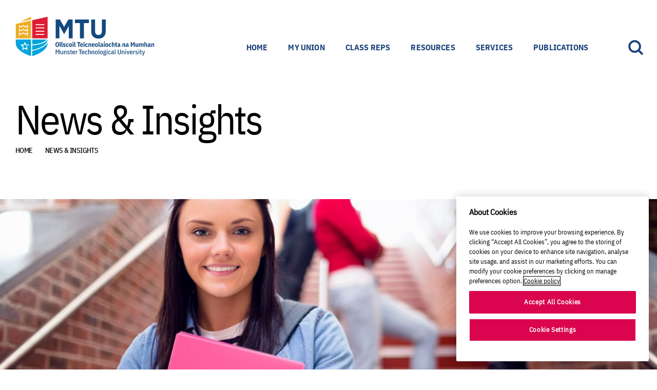

--- FILE ---
content_type: text/html; charset=UTF-8
request_url: https://www.mtucorksu.ie/spring-update/
body_size: 32937
content:
<!DOCTYPE html>

<html class="no-js" lang="en-US">

	<head><meta charset="UTF-8"><script>if(navigator.userAgent.match(/MSIE|Internet Explorer/i)||navigator.userAgent.match(/Trident\/7\..*?rv:11/i)){var href=document.location.href;if(!href.match(/[?&]nowprocket/)){if(href.indexOf("?")==-1){if(href.indexOf("#")==-1){document.location.href=href+"?nowprocket=1"}else{document.location.href=href.replace("#","?nowprocket=1#")}}else{if(href.indexOf("#")==-1){document.location.href=href+"&nowprocket=1"}else{document.location.href=href.replace("#","&nowprocket=1#")}}}}</script><script>(()=>{class RocketLazyLoadScripts{constructor(){this.v="2.0.4",this.userEvents=["keydown","keyup","mousedown","mouseup","mousemove","mouseover","mouseout","touchmove","touchstart","touchend","touchcancel","wheel","click","dblclick","input"],this.attributeEvents=["onblur","onclick","oncontextmenu","ondblclick","onfocus","onmousedown","onmouseenter","onmouseleave","onmousemove","onmouseout","onmouseover","onmouseup","onmousewheel","onscroll","onsubmit"]}async t(){this.i(),this.o(),/iP(ad|hone)/.test(navigator.userAgent)&&this.h(),this.u(),this.l(this),this.m(),this.k(this),this.p(this),this._(),await Promise.all([this.R(),this.L()]),this.lastBreath=Date.now(),this.S(this),this.P(),this.D(),this.O(),this.M(),await this.C(this.delayedScripts.normal),await this.C(this.delayedScripts.defer),await this.C(this.delayedScripts.async),await this.T(),await this.F(),await this.j(),await this.A(),window.dispatchEvent(new Event("rocket-allScriptsLoaded")),this.everythingLoaded=!0,this.lastTouchEnd&&await new Promise(t=>setTimeout(t,500-Date.now()+this.lastTouchEnd)),this.I(),this.H(),this.U(),this.W()}i(){this.CSPIssue=sessionStorage.getItem("rocketCSPIssue"),document.addEventListener("securitypolicyviolation",t=>{this.CSPIssue||"script-src-elem"!==t.violatedDirective||"data"!==t.blockedURI||(this.CSPIssue=!0,sessionStorage.setItem("rocketCSPIssue",!0))},{isRocket:!0})}o(){window.addEventListener("pageshow",t=>{this.persisted=t.persisted,this.realWindowLoadedFired=!0},{isRocket:!0}),window.addEventListener("pagehide",()=>{this.onFirstUserAction=null},{isRocket:!0})}h(){let t;function e(e){t=e}window.addEventListener("touchstart",e,{isRocket:!0}),window.addEventListener("touchend",function i(o){o.changedTouches[0]&&t.changedTouches[0]&&Math.abs(o.changedTouches[0].pageX-t.changedTouches[0].pageX)<10&&Math.abs(o.changedTouches[0].pageY-t.changedTouches[0].pageY)<10&&o.timeStamp-t.timeStamp<200&&(window.removeEventListener("touchstart",e,{isRocket:!0}),window.removeEventListener("touchend",i,{isRocket:!0}),"INPUT"===o.target.tagName&&"text"===o.target.type||(o.target.dispatchEvent(new TouchEvent("touchend",{target:o.target,bubbles:!0})),o.target.dispatchEvent(new MouseEvent("mouseover",{target:o.target,bubbles:!0})),o.target.dispatchEvent(new PointerEvent("click",{target:o.target,bubbles:!0,cancelable:!0,detail:1,clientX:o.changedTouches[0].clientX,clientY:o.changedTouches[0].clientY})),event.preventDefault()))},{isRocket:!0})}q(t){this.userActionTriggered||("mousemove"!==t.type||this.firstMousemoveIgnored?"keyup"===t.type||"mouseover"===t.type||"mouseout"===t.type||(this.userActionTriggered=!0,this.onFirstUserAction&&this.onFirstUserAction()):this.firstMousemoveIgnored=!0),"click"===t.type&&t.preventDefault(),t.stopPropagation(),t.stopImmediatePropagation(),"touchstart"===this.lastEvent&&"touchend"===t.type&&(this.lastTouchEnd=Date.now()),"click"===t.type&&(this.lastTouchEnd=0),this.lastEvent=t.type,t.composedPath&&t.composedPath()[0].getRootNode()instanceof ShadowRoot&&(t.rocketTarget=t.composedPath()[0]),this.savedUserEvents.push(t)}u(){this.savedUserEvents=[],this.userEventHandler=this.q.bind(this),this.userEvents.forEach(t=>window.addEventListener(t,this.userEventHandler,{passive:!1,isRocket:!0})),document.addEventListener("visibilitychange",this.userEventHandler,{isRocket:!0})}U(){this.userEvents.forEach(t=>window.removeEventListener(t,this.userEventHandler,{passive:!1,isRocket:!0})),document.removeEventListener("visibilitychange",this.userEventHandler,{isRocket:!0}),this.savedUserEvents.forEach(t=>{(t.rocketTarget||t.target).dispatchEvent(new window[t.constructor.name](t.type,t))})}m(){const t="return false",e=Array.from(this.attributeEvents,t=>"data-rocket-"+t),i="["+this.attributeEvents.join("],[")+"]",o="[data-rocket-"+this.attributeEvents.join("],[data-rocket-")+"]",s=(e,i,o)=>{o&&o!==t&&(e.setAttribute("data-rocket-"+i,o),e["rocket"+i]=new Function("event",o),e.setAttribute(i,t))};new MutationObserver(t=>{for(const n of t)"attributes"===n.type&&(n.attributeName.startsWith("data-rocket-")||this.everythingLoaded?n.attributeName.startsWith("data-rocket-")&&this.everythingLoaded&&this.N(n.target,n.attributeName.substring(12)):s(n.target,n.attributeName,n.target.getAttribute(n.attributeName))),"childList"===n.type&&n.addedNodes.forEach(t=>{if(t.nodeType===Node.ELEMENT_NODE)if(this.everythingLoaded)for(const i of[t,...t.querySelectorAll(o)])for(const t of i.getAttributeNames())e.includes(t)&&this.N(i,t.substring(12));else for(const e of[t,...t.querySelectorAll(i)])for(const t of e.getAttributeNames())this.attributeEvents.includes(t)&&s(e,t,e.getAttribute(t))})}).observe(document,{subtree:!0,childList:!0,attributeFilter:[...this.attributeEvents,...e]})}I(){this.attributeEvents.forEach(t=>{document.querySelectorAll("[data-rocket-"+t+"]").forEach(e=>{this.N(e,t)})})}N(t,e){const i=t.getAttribute("data-rocket-"+e);i&&(t.setAttribute(e,i),t.removeAttribute("data-rocket-"+e))}k(t){Object.defineProperty(HTMLElement.prototype,"onclick",{get(){return this.rocketonclick||null},set(e){this.rocketonclick=e,this.setAttribute(t.everythingLoaded?"onclick":"data-rocket-onclick","this.rocketonclick(event)")}})}S(t){function e(e,i){let o=e[i];e[i]=null,Object.defineProperty(e,i,{get:()=>o,set(s){t.everythingLoaded?o=s:e["rocket"+i]=o=s}})}e(document,"onreadystatechange"),e(window,"onload"),e(window,"onpageshow");try{Object.defineProperty(document,"readyState",{get:()=>t.rocketReadyState,set(e){t.rocketReadyState=e},configurable:!0}),document.readyState="loading"}catch(t){console.log("WPRocket DJE readyState conflict, bypassing")}}l(t){this.originalAddEventListener=EventTarget.prototype.addEventListener,this.originalRemoveEventListener=EventTarget.prototype.removeEventListener,this.savedEventListeners=[],EventTarget.prototype.addEventListener=function(e,i,o){o&&o.isRocket||!t.B(e,this)&&!t.userEvents.includes(e)||t.B(e,this)&&!t.userActionTriggered||e.startsWith("rocket-")||t.everythingLoaded?t.originalAddEventListener.call(this,e,i,o):(t.savedEventListeners.push({target:this,remove:!1,type:e,func:i,options:o}),"mouseenter"!==e&&"mouseleave"!==e||t.originalAddEventListener.call(this,e,t.savedUserEvents.push,o))},EventTarget.prototype.removeEventListener=function(e,i,o){o&&o.isRocket||!t.B(e,this)&&!t.userEvents.includes(e)||t.B(e,this)&&!t.userActionTriggered||e.startsWith("rocket-")||t.everythingLoaded?t.originalRemoveEventListener.call(this,e,i,o):t.savedEventListeners.push({target:this,remove:!0,type:e,func:i,options:o})}}J(t,e){this.savedEventListeners=this.savedEventListeners.filter(i=>{let o=i.type,s=i.target||window;return e!==o||t!==s||(this.B(o,s)&&(i.type="rocket-"+o),this.$(i),!1)})}H(){EventTarget.prototype.addEventListener=this.originalAddEventListener,EventTarget.prototype.removeEventListener=this.originalRemoveEventListener,this.savedEventListeners.forEach(t=>this.$(t))}$(t){t.remove?this.originalRemoveEventListener.call(t.target,t.type,t.func,t.options):this.originalAddEventListener.call(t.target,t.type,t.func,t.options)}p(t){let e;function i(e){return t.everythingLoaded?e:e.split(" ").map(t=>"load"===t||t.startsWith("load.")?"rocket-jquery-load":t).join(" ")}function o(o){function s(e){const s=o.fn[e];o.fn[e]=o.fn.init.prototype[e]=function(){return this[0]===window&&t.userActionTriggered&&("string"==typeof arguments[0]||arguments[0]instanceof String?arguments[0]=i(arguments[0]):"object"==typeof arguments[0]&&Object.keys(arguments[0]).forEach(t=>{const e=arguments[0][t];delete arguments[0][t],arguments[0][i(t)]=e})),s.apply(this,arguments),this}}if(o&&o.fn&&!t.allJQueries.includes(o)){const e={DOMContentLoaded:[],"rocket-DOMContentLoaded":[]};for(const t in e)document.addEventListener(t,()=>{e[t].forEach(t=>t())},{isRocket:!0});o.fn.ready=o.fn.init.prototype.ready=function(i){function s(){parseInt(o.fn.jquery)>2?setTimeout(()=>i.bind(document)(o)):i.bind(document)(o)}return"function"==typeof i&&(t.realDomReadyFired?!t.userActionTriggered||t.fauxDomReadyFired?s():e["rocket-DOMContentLoaded"].push(s):e.DOMContentLoaded.push(s)),o([])},s("on"),s("one"),s("off"),t.allJQueries.push(o)}e=o}t.allJQueries=[],o(window.jQuery),Object.defineProperty(window,"jQuery",{get:()=>e,set(t){o(t)}})}P(){const t=new Map;document.write=document.writeln=function(e){const i=document.currentScript,o=document.createRange(),s=i.parentElement;let n=t.get(i);void 0===n&&(n=i.nextSibling,t.set(i,n));const c=document.createDocumentFragment();o.setStart(c,0),c.appendChild(o.createContextualFragment(e)),s.insertBefore(c,n)}}async R(){return new Promise(t=>{this.userActionTriggered?t():this.onFirstUserAction=t})}async L(){return new Promise(t=>{document.addEventListener("DOMContentLoaded",()=>{this.realDomReadyFired=!0,t()},{isRocket:!0})})}async j(){return this.realWindowLoadedFired?Promise.resolve():new Promise(t=>{window.addEventListener("load",t,{isRocket:!0})})}M(){this.pendingScripts=[];this.scriptsMutationObserver=new MutationObserver(t=>{for(const e of t)e.addedNodes.forEach(t=>{"SCRIPT"!==t.tagName||t.noModule||t.isWPRocket||this.pendingScripts.push({script:t,promise:new Promise(e=>{const i=()=>{const i=this.pendingScripts.findIndex(e=>e.script===t);i>=0&&this.pendingScripts.splice(i,1),e()};t.addEventListener("load",i,{isRocket:!0}),t.addEventListener("error",i,{isRocket:!0}),setTimeout(i,1e3)})})})}),this.scriptsMutationObserver.observe(document,{childList:!0,subtree:!0})}async F(){await this.X(),this.pendingScripts.length?(await this.pendingScripts[0].promise,await this.F()):this.scriptsMutationObserver.disconnect()}D(){this.delayedScripts={normal:[],async:[],defer:[]},document.querySelectorAll("script[type$=rocketlazyloadscript]").forEach(t=>{t.hasAttribute("data-rocket-src")?t.hasAttribute("async")&&!1!==t.async?this.delayedScripts.async.push(t):t.hasAttribute("defer")&&!1!==t.defer||"module"===t.getAttribute("data-rocket-type")?this.delayedScripts.defer.push(t):this.delayedScripts.normal.push(t):this.delayedScripts.normal.push(t)})}async _(){await this.L();let t=[];document.querySelectorAll("script[type$=rocketlazyloadscript][data-rocket-src]").forEach(e=>{let i=e.getAttribute("data-rocket-src");if(i&&!i.startsWith("data:")){i.startsWith("//")&&(i=location.protocol+i);try{const o=new URL(i).origin;o!==location.origin&&t.push({src:o,crossOrigin:e.crossOrigin||"module"===e.getAttribute("data-rocket-type")})}catch(t){}}}),t=[...new Map(t.map(t=>[JSON.stringify(t),t])).values()],this.Y(t,"preconnect")}async G(t){if(await this.K(),!0!==t.noModule||!("noModule"in HTMLScriptElement.prototype))return new Promise(e=>{let i;function o(){(i||t).setAttribute("data-rocket-status","executed"),e()}try{if(navigator.userAgent.includes("Firefox/")||""===navigator.vendor||this.CSPIssue)i=document.createElement("script"),[...t.attributes].forEach(t=>{let e=t.nodeName;"type"!==e&&("data-rocket-type"===e&&(e="type"),"data-rocket-src"===e&&(e="src"),i.setAttribute(e,t.nodeValue))}),t.text&&(i.text=t.text),t.nonce&&(i.nonce=t.nonce),i.hasAttribute("src")?(i.addEventListener("load",o,{isRocket:!0}),i.addEventListener("error",()=>{i.setAttribute("data-rocket-status","failed-network"),e()},{isRocket:!0}),setTimeout(()=>{i.isConnected||e()},1)):(i.text=t.text,o()),i.isWPRocket=!0,t.parentNode.replaceChild(i,t);else{const i=t.getAttribute("data-rocket-type"),s=t.getAttribute("data-rocket-src");i?(t.type=i,t.removeAttribute("data-rocket-type")):t.removeAttribute("type"),t.addEventListener("load",o,{isRocket:!0}),t.addEventListener("error",i=>{this.CSPIssue&&i.target.src.startsWith("data:")?(console.log("WPRocket: CSP fallback activated"),t.removeAttribute("src"),this.G(t).then(e)):(t.setAttribute("data-rocket-status","failed-network"),e())},{isRocket:!0}),s?(t.fetchPriority="high",t.removeAttribute("data-rocket-src"),t.src=s):t.src="data:text/javascript;base64,"+window.btoa(unescape(encodeURIComponent(t.text)))}}catch(i){t.setAttribute("data-rocket-status","failed-transform"),e()}});t.setAttribute("data-rocket-status","skipped")}async C(t){const e=t.shift();return e?(e.isConnected&&await this.G(e),this.C(t)):Promise.resolve()}O(){this.Y([...this.delayedScripts.normal,...this.delayedScripts.defer,...this.delayedScripts.async],"preload")}Y(t,e){this.trash=this.trash||[];let i=!0;var o=document.createDocumentFragment();t.forEach(t=>{const s=t.getAttribute&&t.getAttribute("data-rocket-src")||t.src;if(s&&!s.startsWith("data:")){const n=document.createElement("link");n.href=s,n.rel=e,"preconnect"!==e&&(n.as="script",n.fetchPriority=i?"high":"low"),t.getAttribute&&"module"===t.getAttribute("data-rocket-type")&&(n.crossOrigin=!0),t.crossOrigin&&(n.crossOrigin=t.crossOrigin),t.integrity&&(n.integrity=t.integrity),t.nonce&&(n.nonce=t.nonce),o.appendChild(n),this.trash.push(n),i=!1}}),document.head.appendChild(o)}W(){this.trash.forEach(t=>t.remove())}async T(){try{document.readyState="interactive"}catch(t){}this.fauxDomReadyFired=!0;try{await this.K(),this.J(document,"readystatechange"),document.dispatchEvent(new Event("rocket-readystatechange")),await this.K(),document.rocketonreadystatechange&&document.rocketonreadystatechange(),await this.K(),this.J(document,"DOMContentLoaded"),document.dispatchEvent(new Event("rocket-DOMContentLoaded")),await this.K(),this.J(window,"DOMContentLoaded"),window.dispatchEvent(new Event("rocket-DOMContentLoaded"))}catch(t){console.error(t)}}async A(){try{document.readyState="complete"}catch(t){}try{await this.K(),this.J(document,"readystatechange"),document.dispatchEvent(new Event("rocket-readystatechange")),await this.K(),document.rocketonreadystatechange&&document.rocketonreadystatechange(),await this.K(),this.J(window,"load"),window.dispatchEvent(new Event("rocket-load")),await this.K(),window.rocketonload&&window.rocketonload(),await this.K(),this.allJQueries.forEach(t=>t(window).trigger("rocket-jquery-load")),await this.K(),this.J(window,"pageshow");const t=new Event("rocket-pageshow");t.persisted=this.persisted,window.dispatchEvent(t),await this.K(),window.rocketonpageshow&&window.rocketonpageshow({persisted:this.persisted})}catch(t){console.error(t)}}async K(){Date.now()-this.lastBreath>45&&(await this.X(),this.lastBreath=Date.now())}async X(){return document.hidden?new Promise(t=>setTimeout(t)):new Promise(t=>requestAnimationFrame(t))}B(t,e){return e===document&&"readystatechange"===t||(e===document&&"DOMContentLoaded"===t||(e===window&&"DOMContentLoaded"===t||(e===window&&"load"===t||e===window&&"pageshow"===t)))}static run(){(new RocketLazyLoadScripts).t()}}RocketLazyLoadScripts.run()})();</script>

		
		<meta name="viewport" content="width=device-width, initial-scale=1.0" >

		<link rel="profile" href="https://gmpg.org/xfn/11">

<!-- CookiePro Cookies Consent Notice start for mtucorksu.ie -->
<script type="text/javascript" src="https://cookie-cdn.cookiepro.com/consent/40c06d00-ca08-4bfe-ae8b-b06e300786a9/OtAutoBlock.js"  data-rocket-defer defer></script>
<script src="https://cookie-cdn.cookiepro.com/scripttemplates/otSDKStub.js"  type="text/javascript" charset="UTF-8" data-domain-script="40c06d00-ca08-4bfe-ae8b-b06e300786a9"  data-rocket-defer defer></script>
<script type="text/javascript">
function OptanonWrapper() { }
</script>
<!-- CookiePro Cookies Consent Notice end for mtucorksu.ie -->


		<meta name='robots' content='index, follow, max-image-preview:large, max-snippet:-1, max-video-preview:-1' />

	<!-- This site is optimized with the Yoast SEO plugin v26.6 - https://yoast.com/wordpress/plugins/seo/ -->
	<title>Spring update - MTU Students Union</title>
	<link rel="canonical" href="https://www.mtucorksu.ie/spring-update/" />
	<meta property="og:locale" content="en_US" />
	<meta property="og:type" content="article" />
	<meta property="og:title" content="Spring update - MTU Students Union" />
	<meta property="og:description" content="Spring update 20 April, 2015 Hi all, Spring has well and truly arrived by now. We are beginning to see the stretch in the evenings and the fine weather that goes with it. The summer break is starting to look not so distant, but there still remains the continuous assessments and summer exams. We understand [&hellip;]" />
	<meta property="og:url" content="https://www.mtucorksu.ie/spring-update/" />
	<meta property="og:site_name" content="MTU Students Union" />
	<meta property="article:published_time" content="2015-01-26T13:21:35+00:00" />
	<meta property="article:modified_time" content="2022-02-01T19:02:40+00:00" />
	<meta property="og:image" content="https://www.mtucorksu.ie/wp-content/uploads/2022/01/wbm-233111-min-scaled.jpg" />
	<meta property="og:image:width" content="2560" />
	<meta property="og:image:height" content="1707" />
	<meta property="og:image:type" content="image/jpeg" />
	<meta name="author" content="granitewordpress" />
	<meta name="twitter:card" content="summary_large_image" />
	<meta name="twitter:label1" content="Written by" />
	<meta name="twitter:data1" content="granitewordpress" />
	<meta name="twitter:label2" content="Est. reading time" />
	<meta name="twitter:data2" content="7 minutes" />
	<script type="application/ld+json" class="yoast-schema-graph">{"@context":"https://schema.org","@graph":[{"@type":"WebPage","@id":"https://www.mtucorksu.ie/spring-update/","url":"https://www.mtucorksu.ie/spring-update/","name":"Spring update - MTU Students Union","isPartOf":{"@id":"https://www.mtucorksu.ie/#website"},"primaryImageOfPage":{"@id":"https://www.mtucorksu.ie/spring-update/#primaryimage"},"image":{"@id":"https://www.mtucorksu.ie/spring-update/#primaryimage"},"thumbnailUrl":"https://www.mtucorksu.ie/wp-content/uploads/2022/01/wbm-233111-min-scaled.jpg","datePublished":"2015-01-26T13:21:35+00:00","dateModified":"2022-02-01T19:02:40+00:00","author":{"@id":"https://www.mtucorksu.ie/#/schema/person/72b86db8e04a7818ad8af89b2d8a2d98"},"breadcrumb":{"@id":"https://www.mtucorksu.ie/spring-update/#breadcrumb"},"inLanguage":"en-US","potentialAction":[{"@type":"ReadAction","target":["https://www.mtucorksu.ie/spring-update/"]}]},{"@type":"ImageObject","inLanguage":"en-US","@id":"https://www.mtucorksu.ie/spring-update/#primaryimage","url":"https://www.mtucorksu.ie/wp-content/uploads/2022/01/wbm-233111-min-scaled.jpg","contentUrl":"https://www.mtucorksu.ie/wp-content/uploads/2022/01/wbm-233111-min-scaled.jpg","width":2560,"height":1707},{"@type":"BreadcrumbList","@id":"https://www.mtucorksu.ie/spring-update/#breadcrumb","itemListElement":[{"@type":"ListItem","position":1,"name":"Home","item":"https://www.mtucorksu.ie/"},{"@type":"ListItem","position":2,"name":"Spring update"}]},{"@type":"WebSite","@id":"https://www.mtucorksu.ie/#website","url":"https://www.mtucorksu.ie/","name":"MTU Students Union","description":"","potentialAction":[{"@type":"SearchAction","target":{"@type":"EntryPoint","urlTemplate":"https://www.mtucorksu.ie/?s={search_term_string}"},"query-input":{"@type":"PropertyValueSpecification","valueRequired":true,"valueName":"search_term_string"}}],"inLanguage":"en-US"},{"@type":"Person","@id":"https://www.mtucorksu.ie/#/schema/person/72b86db8e04a7818ad8af89b2d8a2d98","name":"granitewordpress","image":{"@type":"ImageObject","inLanguage":"en-US","@id":"https://www.mtucorksu.ie/#/schema/person/image/","url":"https://secure.gravatar.com/avatar/26d59ed53ce91c046d4801e313ffbe9a5defddf70692e198b74df84242375d66?s=96&d=mm&r=g","contentUrl":"https://secure.gravatar.com/avatar/26d59ed53ce91c046d4801e313ffbe9a5defddf70692e198b74df84242375d66?s=96&d=mm&r=g","caption":"granitewordpress"},"url":"https://www.mtucorksu.ie/author/granitewordpress/"}]}</script>
	<!-- / Yoast SEO plugin. -->


<link rel='dns-prefetch' href='//challenges.cloudflare.com' />

<link rel="alternate" type="application/rss+xml" title="MTU Students Union &raquo; Feed" href="https://www.mtucorksu.ie/feed/" />
<link rel="alternate" type="application/rss+xml" title="MTU Students Union &raquo; Comments Feed" href="https://www.mtucorksu.ie/comments/feed/" />
<link rel="alternate" type="application/rss+xml" title="MTU Students Union &raquo; Spring update Comments Feed" href="https://www.mtucorksu.ie/spring-update/feed/" />
<link rel="alternate" title="oEmbed (JSON)" type="application/json+oembed" href="https://www.mtucorksu.ie/wp-json/oembed/1.0/embed?url=https%3A%2F%2Fwww.mtucorksu.ie%2Fspring-update%2F" />
<link rel="alternate" title="oEmbed (XML)" type="text/xml+oembed" href="https://www.mtucorksu.ie/wp-json/oembed/1.0/embed?url=https%3A%2F%2Fwww.mtucorksu.ie%2Fspring-update%2F&#038;format=xml" />
<style id='wp-img-auto-sizes-contain-inline-css'>
img:is([sizes=auto i],[sizes^="auto," i]){contain-intrinsic-size:3000px 1500px}
/*# sourceURL=wp-img-auto-sizes-contain-inline-css */
</style>
<style id='wp-emoji-styles-inline-css'>

	img.wp-smiley, img.emoji {
		display: inline !important;
		border: none !important;
		box-shadow: none !important;
		height: 1em !important;
		width: 1em !important;
		margin: 0 0.07em !important;
		vertical-align: -0.1em !important;
		background: none !important;
		padding: 0 !important;
	}
/*# sourceURL=wp-emoji-styles-inline-css */
</style>
<style id='wp-block-library-inline-css'>
:root{--wp-block-synced-color:#7a00df;--wp-block-synced-color--rgb:122,0,223;--wp-bound-block-color:var(--wp-block-synced-color);--wp-editor-canvas-background:#ddd;--wp-admin-theme-color:#007cba;--wp-admin-theme-color--rgb:0,124,186;--wp-admin-theme-color-darker-10:#006ba1;--wp-admin-theme-color-darker-10--rgb:0,107,160.5;--wp-admin-theme-color-darker-20:#005a87;--wp-admin-theme-color-darker-20--rgb:0,90,135;--wp-admin-border-width-focus:2px}@media (min-resolution:192dpi){:root{--wp-admin-border-width-focus:1.5px}}.wp-element-button{cursor:pointer}:root .has-very-light-gray-background-color{background-color:#eee}:root .has-very-dark-gray-background-color{background-color:#313131}:root .has-very-light-gray-color{color:#eee}:root .has-very-dark-gray-color{color:#313131}:root .has-vivid-green-cyan-to-vivid-cyan-blue-gradient-background{background:linear-gradient(135deg,#00d084,#0693e3)}:root .has-purple-crush-gradient-background{background:linear-gradient(135deg,#34e2e4,#4721fb 50%,#ab1dfe)}:root .has-hazy-dawn-gradient-background{background:linear-gradient(135deg,#faaca8,#dad0ec)}:root .has-subdued-olive-gradient-background{background:linear-gradient(135deg,#fafae1,#67a671)}:root .has-atomic-cream-gradient-background{background:linear-gradient(135deg,#fdd79a,#004a59)}:root .has-nightshade-gradient-background{background:linear-gradient(135deg,#330968,#31cdcf)}:root .has-midnight-gradient-background{background:linear-gradient(135deg,#020381,#2874fc)}:root{--wp--preset--font-size--normal:16px;--wp--preset--font-size--huge:42px}.has-regular-font-size{font-size:1em}.has-larger-font-size{font-size:2.625em}.has-normal-font-size{font-size:var(--wp--preset--font-size--normal)}.has-huge-font-size{font-size:var(--wp--preset--font-size--huge)}.has-text-align-center{text-align:center}.has-text-align-left{text-align:left}.has-text-align-right{text-align:right}.has-fit-text{white-space:nowrap!important}#end-resizable-editor-section{display:none}.aligncenter{clear:both}.items-justified-left{justify-content:flex-start}.items-justified-center{justify-content:center}.items-justified-right{justify-content:flex-end}.items-justified-space-between{justify-content:space-between}.screen-reader-text{border:0;clip-path:inset(50%);height:1px;margin:-1px;overflow:hidden;padding:0;position:absolute;width:1px;word-wrap:normal!important}.screen-reader-text:focus{background-color:#ddd;clip-path:none;color:#444;display:block;font-size:1em;height:auto;left:5px;line-height:normal;padding:15px 23px 14px;text-decoration:none;top:5px;width:auto;z-index:100000}html :where(.has-border-color){border-style:solid}html :where([style*=border-top-color]){border-top-style:solid}html :where([style*=border-right-color]){border-right-style:solid}html :where([style*=border-bottom-color]){border-bottom-style:solid}html :where([style*=border-left-color]){border-left-style:solid}html :where([style*=border-width]){border-style:solid}html :where([style*=border-top-width]){border-top-style:solid}html :where([style*=border-right-width]){border-right-style:solid}html :where([style*=border-bottom-width]){border-bottom-style:solid}html :where([style*=border-left-width]){border-left-style:solid}html :where(img[class*=wp-image-]){height:auto;max-width:100%}:where(figure){margin:0 0 1em}html :where(.is-position-sticky){--wp-admin--admin-bar--position-offset:var(--wp-admin--admin-bar--height,0px)}@media screen and (max-width:600px){html :where(.is-position-sticky){--wp-admin--admin-bar--position-offset:0px}}

/*# sourceURL=wp-block-library-inline-css */
</style><style id='global-styles-inline-css'>
:root{--wp--preset--aspect-ratio--square: 1;--wp--preset--aspect-ratio--4-3: 4/3;--wp--preset--aspect-ratio--3-4: 3/4;--wp--preset--aspect-ratio--3-2: 3/2;--wp--preset--aspect-ratio--2-3: 2/3;--wp--preset--aspect-ratio--16-9: 16/9;--wp--preset--aspect-ratio--9-16: 9/16;--wp--preset--color--black: #000000;--wp--preset--color--cyan-bluish-gray: #abb8c3;--wp--preset--color--white: #ffffff;--wp--preset--color--pale-pink: #f78da7;--wp--preset--color--vivid-red: #cf2e2e;--wp--preset--color--luminous-vivid-orange: #ff6900;--wp--preset--color--luminous-vivid-amber: #fcb900;--wp--preset--color--light-green-cyan: #7bdcb5;--wp--preset--color--vivid-green-cyan: #00d084;--wp--preset--color--pale-cyan-blue: #8ed1fc;--wp--preset--color--vivid-cyan-blue: #0693e3;--wp--preset--color--vivid-purple: #9b51e0;--wp--preset--color--accent: #cd2653;--wp--preset--color--primary: #000000;--wp--preset--color--secondary: #6d6d6d;--wp--preset--color--subtle-background: #dcd7ca;--wp--preset--color--background: #f5efe0;--wp--preset--gradient--vivid-cyan-blue-to-vivid-purple: linear-gradient(135deg,rgb(6,147,227) 0%,rgb(155,81,224) 100%);--wp--preset--gradient--light-green-cyan-to-vivid-green-cyan: linear-gradient(135deg,rgb(122,220,180) 0%,rgb(0,208,130) 100%);--wp--preset--gradient--luminous-vivid-amber-to-luminous-vivid-orange: linear-gradient(135deg,rgb(252,185,0) 0%,rgb(255,105,0) 100%);--wp--preset--gradient--luminous-vivid-orange-to-vivid-red: linear-gradient(135deg,rgb(255,105,0) 0%,rgb(207,46,46) 100%);--wp--preset--gradient--very-light-gray-to-cyan-bluish-gray: linear-gradient(135deg,rgb(238,238,238) 0%,rgb(169,184,195) 100%);--wp--preset--gradient--cool-to-warm-spectrum: linear-gradient(135deg,rgb(74,234,220) 0%,rgb(151,120,209) 20%,rgb(207,42,186) 40%,rgb(238,44,130) 60%,rgb(251,105,98) 80%,rgb(254,248,76) 100%);--wp--preset--gradient--blush-light-purple: linear-gradient(135deg,rgb(255,206,236) 0%,rgb(152,150,240) 100%);--wp--preset--gradient--blush-bordeaux: linear-gradient(135deg,rgb(254,205,165) 0%,rgb(254,45,45) 50%,rgb(107,0,62) 100%);--wp--preset--gradient--luminous-dusk: linear-gradient(135deg,rgb(255,203,112) 0%,rgb(199,81,192) 50%,rgb(65,88,208) 100%);--wp--preset--gradient--pale-ocean: linear-gradient(135deg,rgb(255,245,203) 0%,rgb(182,227,212) 50%,rgb(51,167,181) 100%);--wp--preset--gradient--electric-grass: linear-gradient(135deg,rgb(202,248,128) 0%,rgb(113,206,126) 100%);--wp--preset--gradient--midnight: linear-gradient(135deg,rgb(2,3,129) 0%,rgb(40,116,252) 100%);--wp--preset--font-size--small: 18px;--wp--preset--font-size--medium: 20px;--wp--preset--font-size--large: 26.25px;--wp--preset--font-size--x-large: 42px;--wp--preset--font-size--normal: 21px;--wp--preset--font-size--larger: 32px;--wp--preset--spacing--20: 0.44rem;--wp--preset--spacing--30: 0.67rem;--wp--preset--spacing--40: 1rem;--wp--preset--spacing--50: 1.5rem;--wp--preset--spacing--60: 2.25rem;--wp--preset--spacing--70: 3.38rem;--wp--preset--spacing--80: 5.06rem;--wp--preset--shadow--natural: 6px 6px 9px rgba(0, 0, 0, 0.2);--wp--preset--shadow--deep: 12px 12px 50px rgba(0, 0, 0, 0.4);--wp--preset--shadow--sharp: 6px 6px 0px rgba(0, 0, 0, 0.2);--wp--preset--shadow--outlined: 6px 6px 0px -3px rgb(255, 255, 255), 6px 6px rgb(0, 0, 0);--wp--preset--shadow--crisp: 6px 6px 0px rgb(0, 0, 0);}:where(.is-layout-flex){gap: 0.5em;}:where(.is-layout-grid){gap: 0.5em;}body .is-layout-flex{display: flex;}.is-layout-flex{flex-wrap: wrap;align-items: center;}.is-layout-flex > :is(*, div){margin: 0;}body .is-layout-grid{display: grid;}.is-layout-grid > :is(*, div){margin: 0;}:where(.wp-block-columns.is-layout-flex){gap: 2em;}:where(.wp-block-columns.is-layout-grid){gap: 2em;}:where(.wp-block-post-template.is-layout-flex){gap: 1.25em;}:where(.wp-block-post-template.is-layout-grid){gap: 1.25em;}.has-black-color{color: var(--wp--preset--color--black) !important;}.has-cyan-bluish-gray-color{color: var(--wp--preset--color--cyan-bluish-gray) !important;}.has-white-color{color: var(--wp--preset--color--white) !important;}.has-pale-pink-color{color: var(--wp--preset--color--pale-pink) !important;}.has-vivid-red-color{color: var(--wp--preset--color--vivid-red) !important;}.has-luminous-vivid-orange-color{color: var(--wp--preset--color--luminous-vivid-orange) !important;}.has-luminous-vivid-amber-color{color: var(--wp--preset--color--luminous-vivid-amber) !important;}.has-light-green-cyan-color{color: var(--wp--preset--color--light-green-cyan) !important;}.has-vivid-green-cyan-color{color: var(--wp--preset--color--vivid-green-cyan) !important;}.has-pale-cyan-blue-color{color: var(--wp--preset--color--pale-cyan-blue) !important;}.has-vivid-cyan-blue-color{color: var(--wp--preset--color--vivid-cyan-blue) !important;}.has-vivid-purple-color{color: var(--wp--preset--color--vivid-purple) !important;}.has-black-background-color{background-color: var(--wp--preset--color--black) !important;}.has-cyan-bluish-gray-background-color{background-color: var(--wp--preset--color--cyan-bluish-gray) !important;}.has-white-background-color{background-color: var(--wp--preset--color--white) !important;}.has-pale-pink-background-color{background-color: var(--wp--preset--color--pale-pink) !important;}.has-vivid-red-background-color{background-color: var(--wp--preset--color--vivid-red) !important;}.has-luminous-vivid-orange-background-color{background-color: var(--wp--preset--color--luminous-vivid-orange) !important;}.has-luminous-vivid-amber-background-color{background-color: var(--wp--preset--color--luminous-vivid-amber) !important;}.has-light-green-cyan-background-color{background-color: var(--wp--preset--color--light-green-cyan) !important;}.has-vivid-green-cyan-background-color{background-color: var(--wp--preset--color--vivid-green-cyan) !important;}.has-pale-cyan-blue-background-color{background-color: var(--wp--preset--color--pale-cyan-blue) !important;}.has-vivid-cyan-blue-background-color{background-color: var(--wp--preset--color--vivid-cyan-blue) !important;}.has-vivid-purple-background-color{background-color: var(--wp--preset--color--vivid-purple) !important;}.has-black-border-color{border-color: var(--wp--preset--color--black) !important;}.has-cyan-bluish-gray-border-color{border-color: var(--wp--preset--color--cyan-bluish-gray) !important;}.has-white-border-color{border-color: var(--wp--preset--color--white) !important;}.has-pale-pink-border-color{border-color: var(--wp--preset--color--pale-pink) !important;}.has-vivid-red-border-color{border-color: var(--wp--preset--color--vivid-red) !important;}.has-luminous-vivid-orange-border-color{border-color: var(--wp--preset--color--luminous-vivid-orange) !important;}.has-luminous-vivid-amber-border-color{border-color: var(--wp--preset--color--luminous-vivid-amber) !important;}.has-light-green-cyan-border-color{border-color: var(--wp--preset--color--light-green-cyan) !important;}.has-vivid-green-cyan-border-color{border-color: var(--wp--preset--color--vivid-green-cyan) !important;}.has-pale-cyan-blue-border-color{border-color: var(--wp--preset--color--pale-cyan-blue) !important;}.has-vivid-cyan-blue-border-color{border-color: var(--wp--preset--color--vivid-cyan-blue) !important;}.has-vivid-purple-border-color{border-color: var(--wp--preset--color--vivid-purple) !important;}.has-vivid-cyan-blue-to-vivid-purple-gradient-background{background: var(--wp--preset--gradient--vivid-cyan-blue-to-vivid-purple) !important;}.has-light-green-cyan-to-vivid-green-cyan-gradient-background{background: var(--wp--preset--gradient--light-green-cyan-to-vivid-green-cyan) !important;}.has-luminous-vivid-amber-to-luminous-vivid-orange-gradient-background{background: var(--wp--preset--gradient--luminous-vivid-amber-to-luminous-vivid-orange) !important;}.has-luminous-vivid-orange-to-vivid-red-gradient-background{background: var(--wp--preset--gradient--luminous-vivid-orange-to-vivid-red) !important;}.has-very-light-gray-to-cyan-bluish-gray-gradient-background{background: var(--wp--preset--gradient--very-light-gray-to-cyan-bluish-gray) !important;}.has-cool-to-warm-spectrum-gradient-background{background: var(--wp--preset--gradient--cool-to-warm-spectrum) !important;}.has-blush-light-purple-gradient-background{background: var(--wp--preset--gradient--blush-light-purple) !important;}.has-blush-bordeaux-gradient-background{background: var(--wp--preset--gradient--blush-bordeaux) !important;}.has-luminous-dusk-gradient-background{background: var(--wp--preset--gradient--luminous-dusk) !important;}.has-pale-ocean-gradient-background{background: var(--wp--preset--gradient--pale-ocean) !important;}.has-electric-grass-gradient-background{background: var(--wp--preset--gradient--electric-grass) !important;}.has-midnight-gradient-background{background: var(--wp--preset--gradient--midnight) !important;}.has-small-font-size{font-size: var(--wp--preset--font-size--small) !important;}.has-medium-font-size{font-size: var(--wp--preset--font-size--medium) !important;}.has-large-font-size{font-size: var(--wp--preset--font-size--large) !important;}.has-x-large-font-size{font-size: var(--wp--preset--font-size--x-large) !important;}
/*# sourceURL=global-styles-inline-css */
</style>

<style id='classic-theme-styles-inline-css'>
/*! This file is auto-generated */
.wp-block-button__link{color:#fff;background-color:#32373c;border-radius:9999px;box-shadow:none;text-decoration:none;padding:calc(.667em + 2px) calc(1.333em + 2px);font-size:1.125em}.wp-block-file__button{background:#32373c;color:#fff;text-decoration:none}
/*# sourceURL=/wp-includes/css/classic-themes.min.css */
</style>
<link data-minify="1" rel='stylesheet' id='twentytwenty-style-css' href='https://www.mtucorksu.ie/wp-content/cache/min/1/wp-content/themes/mtusu/style.css?ver=1764155573' media='all' />
<style id='twentytwenty-style-inline-css'>
.color-accent,.color-accent-hover:hover,.color-accent-hover:focus,:root .has-accent-color,.has-drop-cap:not(:focus):first-letter,.wp-block-button.is-style-outline,a { color: #cd2653; }blockquote,.border-color-accent,.border-color-accent-hover:hover,.border-color-accent-hover:focus { border-color: #cd2653; }button:not(.toggle),.button,.faux-button,.wp-block-button__link,.wp-block-file .wp-block-file__button,input[type="button"],input[type="reset"],input[type="submit"],.bg-accent,.bg-accent-hover:hover,.bg-accent-hover:focus,:root .has-accent-background-color,.comment-reply-link { background-color: #cd2653; }.fill-children-accent,.fill-children-accent * { fill: #cd2653; }body,.entry-title a,:root .has-primary-color { color: #000000; }:root .has-primary-background-color { background-color: #000000; }cite,figcaption,.wp-caption-text,.post-meta,.entry-content .wp-block-archives li,.entry-content .wp-block-categories li,.entry-content .wp-block-latest-posts li,.wp-block-latest-comments__comment-date,.wp-block-latest-posts__post-date,.wp-block-embed figcaption,.wp-block-image figcaption,.wp-block-pullquote cite,.comment-metadata,.comment-respond .comment-notes,.comment-respond .logged-in-as,.pagination .dots,.entry-content hr:not(.has-background),hr.styled-separator,:root .has-secondary-color { color: #6d6d6d; }:root .has-secondary-background-color { background-color: #6d6d6d; }pre,fieldset,input,textarea,table,table *,hr { border-color: #dcd7ca; }caption,code,code,kbd,samp,.wp-block-table.is-style-stripes tbody tr:nth-child(odd),:root .has-subtle-background-background-color { background-color: #dcd7ca; }.wp-block-table.is-style-stripes { border-bottom-color: #dcd7ca; }.wp-block-latest-posts.is-grid li { border-top-color: #dcd7ca; }:root .has-subtle-background-color { color: #dcd7ca; }body:not(.overlay-header) .primary-menu > li > a,body:not(.overlay-header) .primary-menu > li > .icon,.modal-menu a,.footer-menu a, .footer-widgets a,#site-footer .wp-block-button.is-style-outline,.wp-block-pullquote:before,.singular:not(.overlay-header) .entry-header a,.archive-header a,.header-footer-group .color-accent,.header-footer-group .color-accent-hover:hover { color: #cd2653; }.social-icons a,#site-footer button:not(.toggle),#site-footer .button,#site-footer .faux-button,#site-footer .wp-block-button__link,#site-footer .wp-block-file__button,#site-footer input[type="button"],#site-footer input[type="reset"],#site-footer input[type="submit"] { background-color: #cd2653; }.header-footer-group,body:not(.overlay-header) #site-header .toggle,.menu-modal .toggle { color: #000000; }body:not(.overlay-header) .primary-menu ul { background-color: #000000; }body:not(.overlay-header) .primary-menu > li > ul:after { border-bottom-color: #000000; }body:not(.overlay-header) .primary-menu ul ul:after { border-left-color: #000000; }.site-description,body:not(.overlay-header) .toggle-inner .toggle-text,.widget .post-date,.widget .rss-date,.widget_archive li,.widget_categories li,.widget cite,.widget_pages li,.widget_meta li,.widget_nav_menu li,.powered-by-wordpress,.to-the-top,.singular .entry-header .post-meta,.singular:not(.overlay-header) .entry-header .post-meta a { color: #6d6d6d; }.header-footer-group pre,.header-footer-group fieldset,.header-footer-group input,.header-footer-group textarea,.header-footer-group table,.header-footer-group table *,.footer-nav-widgets-wrapper,#site-footer,.menu-modal nav *,.footer-widgets-outer-wrapper,.footer-top { border-color: #dcd7ca; }.header-footer-group table caption,body:not(.overlay-header) .header-inner .toggle-wrapper::before { background-color: #dcd7ca; }
/*# sourceURL=twentytwenty-style-inline-css */
</style>
<link data-minify="1" rel='stylesheet' id='twentytwentysite-css' href='https://www.mtucorksu.ie/wp-content/cache/min/1/wp-content/themes/mtusu/dist/css/site.css?ver=1764155574' media='all' />
<link rel='stylesheet' id='twentytwenty-print-style-css' href='https://www.mtucorksu.ie/wp-content/themes/mtusu/print.css?ver=1.0' media='print' />
<script src="https://www.mtucorksu.ie/wp-includes/js/jquery/jquery.min.js?ver=3.7.1" id="jquery-core-js" data-rocket-defer defer></script>
<script src="https://www.mtucorksu.ie/wp-includes/js/jquery/jquery-migrate.min.js?ver=3.4.1" id="jquery-migrate-js" data-rocket-defer defer></script>
<script data-minify="1" src="https://www.mtucorksu.ie/wp-content/cache/min/1/wp-content/themes/mtusu/assets/js/index.js?ver=1764155574" id="twentytwenty-js-js" async></script>
<link rel="https://api.w.org/" href="https://www.mtucorksu.ie/wp-json/" /><link rel="alternate" title="JSON" type="application/json" href="https://www.mtucorksu.ie/wp-json/wp/v2/posts/1415" /><link rel="EditURI" type="application/rsd+xml" title="RSD" href="https://www.mtucorksu.ie/xmlrpc.php?rsd" />
<link rel='shortlink' href='https://www.mtucorksu.ie/?p=1415' />
	<script>document.documentElement.className = document.documentElement.className.replace( 'no-js', 'js' );</script>
	<link rel="icon" href="https://www.mtucorksu.ie/wp-content/uploads/2024/03/cropped-icon-32x32.jpg" sizes="32x32" />
<link rel="icon" href="https://www.mtucorksu.ie/wp-content/uploads/2024/03/cropped-icon-192x192.jpg" sizes="192x192" />
<link rel="apple-touch-icon" href="https://www.mtucorksu.ie/wp-content/uploads/2024/03/cropped-icon-180x180.jpg" />
<meta name="msapplication-TileImage" content="https://www.mtucorksu.ie/wp-content/uploads/2024/03/cropped-icon-270x270.jpg" />
<!-- Google Tag Manager -->
<script>(function(w,d,s,l,i){w[l]=w[l]||[];w[l].push({'gtm.start':
new Date().getTime(),event:'gtm.js'});var f=d.getElementsByTagName(s)[0],
j=d.createElement(s),dl=l!='dataLayer'?'&l='+l:'';j.async=true;j.src=
'https://www.googletagmanager.com/gtm.js?id='+i+dl;f.parentNode.insertBefore(j,f);
})(window,document,'script','dataLayer','GTM-WGK356B');</script>
<!-- End Google Tag Manager -->
	<meta name="generator" content="WP Rocket 3.20.2" data-wpr-features="wpr_delay_js wpr_defer_js wpr_minify_js wpr_minify_css wpr_preload_links wpr_desktop" /></head>

	<body class="wp-singular post-template-default single single-post postid-1415 single-format-standard wp-theme-mtusu singular enable-search-modal has-post-thumbnail has-single-pagination showing-comments show-avatars footer-top-hidden">
<!-- Google Tag Manager (noscript) -->
<noscript><iframe src="https://www.googletagmanager.com/ns.html?id=GTM-WGK356B"
height="0" width="0" style="display:none;visibility:hidden"></iframe></noscript>
<!-- End Google Tag Manager (noscript) -->
		<a class="skip-link screen-reader-text" href="#site-content">Skip to the content</a>
		<header data-rocket-location-hash="9ad7172baa398b2c27b3f4f7cc297b42" id="site-header" class="header-footer-group " role="banner">

			<div data-rocket-location-hash="79ee33a89bd80fceed770d7bebfbd9dc" class="header-inner section-inner">

				<div data-rocket-location-hash="addddb00eae35c76fcf9a17b6129e5dd" class="header-titles-wrapper">

					
						<button class="toggle search-toggle mobile-search-toggle" data-toggle-target=".search-modal" data-toggle-body-class="showing-search-modal" data-set-focus=".search-modal .search-field" aria-expanded="false">
							<span class="toggle-inner">
								<span class="toggle-icon">
									<svg class="svg-icon" aria-hidden="true" role="img" focusable="false" xmlns="http://www.w3.org/2000/svg" width="23" height="23" viewBox="0 0 23 23"><path d="M38.710696,48.0601792 L43,52.3494831 L41.3494831,54 L37.0601792,49.710696 C35.2632422,51.1481185 32.9839107,52.0076499 30.5038249,52.0076499 C24.7027226,52.0076499 20,47.3049272 20,41.5038249 C20,35.7027226 24.7027226,31 30.5038249,31 C36.3049272,31 41.0076499,35.7027226 41.0076499,41.5038249 C41.0076499,43.9839107 40.1481185,46.2632422 38.710696,48.0601792 Z M36.3875844,47.1716785 C37.8030221,45.7026647 38.6734666,43.7048964 38.6734666,41.5038249 C38.6734666,36.9918565 35.0157934,33.3341833 30.5038249,33.3341833 C25.9918565,33.3341833 22.3341833,36.9918565 22.3341833,41.5038249 C22.3341833,46.0157934 25.9918565,49.6734666 30.5038249,49.6734666 C32.7048964,49.6734666 34.7026647,48.8030221 36.1716785,47.3875844 C36.2023931,47.347638 36.2360451,47.3092237 36.2726343,47.2726343 C36.3092237,47.2360451 36.347638,47.2023931 36.3875844,47.1716785 Z" transform="translate(-20 -31)" /></svg>								</span>
								<span class="toggle-text">Search</span>
							</span>
						</button><!-- .search-toggle -->

					
					<div class="header-titles"><a href="https://www.mtucorksu.ie"><svg width="271" height="78" viewBox="0 0 271 78" fill="none" xmlns="http://www.w3.org/2000/svg"><path d="M62.78 51.2c-.41.73-.93 1.5-1.57 2.3-3.89 4.81-10.93 8.76-20.92 11.77-2.31.69-4.81 1.34-7.44 1.93v10.12c29.25-9.28 29.93-22.81 29.93-25.63v-.49zm-1.87-6.23H32.85v9.66c17.68-1.13 25.09-5.53 28.06-9.66zM39.79 63.61c-2.16.65-4.5 1.26-6.94 1.81v-9.05c11.04-.7 24.88-3.22 29.93-10.84.1 1.81-.69 11.37-22.99 18.08zM23.84 65.77l-5.3-2.79-5.3 2.79 1.02-5.93-4.52-5.07h6.18l2.61-5.3 2.61 5.29h6.03l-1.5 1.74h-5.62l-1.53-3.11-1.53 3.1h-3.4l2.5 2.81-.57 3.3 2.99-1.57 2.99 1.57-.57-3.29.93-1.08h2.29l-1.37 1.59 1.06 5.95zM.63 44.97v6.73c-.05 2.87.69 16.35 29.93 25.63V44.97H.63z" fill="#00A3DD"/><path d="M56.29 15.19h-16.9v1.74h16.9v-1.74zm0 6.35h-16.9v1.74h16.9v-1.74zm0 12.7h-16.9v1.74h16.9v-1.74zm0-6.35h-16.9v1.74h16.9v-1.74zM62.8.63v42.06H32.85V7.42L62.8.63z" fill="#DD1E33"/><path d="m8.87 30.11-1.72-1.03v-5.12l4.73 2.85 3.76-2.7 3.79 2.71 4.71-2.94v5.13l-1.72 1.07v-3.22l-3.05 1.9-3.74-2.68-3.68 2.64-3.08-1.85v3.24zm0-7.05-1.72-1.03V16.9l4.73 2.85 3.76-2.7 3.79 2.71 4.71-2.94v5.13l-1.72 1.07V19.8l-3.05 1.9-3.74-2.68-3.68 2.64-3.08-1.85v3.25zm15.27 7.76v6.85h-1.72V33.8l-3.05 1.9-3.74-2.68-3.68 2.64-3.08-1.85v3.86H7.15V30.9l4.73 2.85 3.76-2.7 3.79 2.71 4.71-2.94zM.63 14.73v27.96h29.93V7.94L.63 14.73zm29.93-8.99L9.01 10.63 30.56.6v5.14z" fill="#EEAD27"/><path d="M251.05 66.97h1.31l-2.59 8.21c-.07.21-.14.38-.22.51a.96.96 0 0 1-.3.33c-.12.08-.26.14-.42.17-.16.03-.35.05-.57.05h-.93v-1.09h1.21l.31-1.12-2.23-7.05h1.35l1 3.51.46 2.03h.14l.46-2.03 1.02-3.52zm-6.33 6.69c-.46 0-.8-.1-1.01-.31-.21-.21-.31-.54-.31-1v-4.29h-.93v-1.09h.51c.22 0 .36-.05.43-.15.07-.1.11-.26.11-.47v-1.21h1.2v1.83h1.25v1.09h-1.25v4.5h1.16v1.09h-1.16v.01zm-4.78-6.69h1.32v6.69h-1.32v-6.69zm.66-1.27c-.53 0-.8-.23-.8-.68v-.23c0-.45.27-.68.8-.68s.8.23.8.68v.23c0 .45-.27.68-.8.68zm-4.45 8.12c-.56 0-1.04-.1-1.45-.31-.41-.21-.76-.52-1.06-.92l.85-.78c.22.32.47.56.73.72.27.16.58.24.94.24.35 0 .62-.08.81-.24.19-.16.28-.4.28-.71 0-.24-.06-.44-.18-.59-.12-.15-.34-.25-.66-.31l-.58-.1c-.68-.12-1.18-.33-1.49-.63-.32-.3-.48-.75-.48-1.34 0-.69.2-1.2.6-1.53.4-.33.96-.49 1.66-.49.51 0 .95.09 1.32.26.36.18.68.43.96.76l-.8.78c-.18-.25-.4-.44-.65-.57-.25-.13-.53-.19-.82-.19-.67 0-1 .31-1 .92 0 .27.07.47.21.6.14.13.36.22.66.27l.59.12c.7.12 1.19.33 1.49.64.3.3.44.72.44 1.25 0 .68-.21 1.2-.62 1.58-.4.38-.99.57-1.75.57zm-6.42-.16v-6.69h1.33v1.33h.15c.09-.43.27-.76.53-.99.26-.23.59-.34 1-.34h.33v1.35h-.57c-.47 0-.83.09-1.08.27-.25.18-.37.47-.37.86v4.21h-1.32zm-4.09-5.78c-.45 0-.79.14-1.03.41-.24.27-.36.68-.36 1.22v.27h2.69v-.28c0-1.08-.44-1.62-1.3-1.62zm.07 5.94c-.42 0-.81-.07-1.16-.21a2.29 2.29 0 0 1-.9-.64c-.25-.29-.44-.65-.59-1.09-.14-.44-.21-.96-.21-1.57 0-.61.06-1.13.19-1.58.13-.44.32-.8.56-1.09.24-.28.54-.49.87-.63.34-.14.72-.21 1.15-.21.85 0 1.51.28 1.99.84.48.56.71 1.45.71 2.66v.33h-4.09v.42c0 .53.14.94.41 1.22.27.28.64.42 1.11.42.4 0 .74-.09 1-.27.26-.18.48-.43.66-.76l.77.73c-.24.42-.56.76-.97 1.01-.39.29-.9.42-1.5.42zm-7.07-.16-2.02-6.69h1.34l.98 3.49.48 2.06h.17l.46-2.06.98-3.49h1.3l-2.02 6.69h-1.67zm-4.39-6.69h1.33v6.69h-1.33v-6.69zm.66-1.27c-.53 0-.8-.23-.8-.68v-.23c0-.45.27-.68.8-.68s.8.23.8.68v.23c-.01.45-.27.68-.8.68zm-7.43 7.96v-6.69h1.33v1.11h.15c.27-.84.81-1.26 1.65-1.26.6 0 1.07.2 1.4.61.33.41.5 1.01.5 1.79v4.44h-1.33V69.4c0-.47-.09-.83-.27-1.08-.18-.25-.46-.37-.85-.37-.35 0-.65.11-.89.32-.24.21-.36.5-.36.88v4.52h-1.33v-.01zm-6.59-8.98v5.82c0 .72.12 1.25.37 1.6.25.34.69.52 1.33.52.64 0 1.08-.17 1.33-.52.25-.34.37-.87.37-1.6v-5.82h1.36v5.6c0 .61-.05 1.14-.16 1.58-.11.45-.28.81-.52 1.11-.24.29-.56.51-.95.64-.39.14-.87.21-1.43.21-.57 0-1.04-.07-1.43-.21-.39-.14-.71-.35-.95-.64-.24-.29-.41-.66-.52-1.11-.11-.45-.16-.97-.16-1.58v-5.6h1.36zm-6.13 8.98c-.46 0-.8-.1-1-.31-.21-.21-.31-.54-.31-.99v-8.22h1.33v8.43h.8v1.09h-.82zm-5.83-.87c.19 0 .36-.03.52-.09.16-.06.3-.14.41-.24.12-.1.21-.23.28-.37.07-.14.1-.29.1-.46v-.93h-1.04c-.83 0-1.25.3-1.25.9v.31c0 .3.09.52.26.66.18.15.42.22.72.22zm2.42.87c-.33 0-.58-.09-.76-.27-.18-.18-.27-.46-.27-.85h-.15c-.09.4-.29.72-.59.94-.3.22-.66.33-1.09.33-.63 0-1.11-.17-1.42-.51-.31-.34-.47-.82-.47-1.43 0-.67.21-1.18.64-1.53.43-.35 1.06-.53 1.89-.53h1.11v-.64c0-.43-.09-.74-.28-.95-.19-.2-.49-.3-.9-.3-.32 0-.59.07-.82.21-.23.14-.44.37-.62.69l-.78-.72c.22-.38.53-.69.91-.93.38-.24.85-.36 1.41-.36.81 0 1.41.2 1.81.59.4.39.6.96.6 1.72v3.45h.63v1.09h-.85zm-7.92.16c-.88 0-1.55-.28-2.02-.84-.47-.56-.71-1.44-.71-2.66 0-1.22.24-2.11.71-2.66.47-.56 1.14-.84 2.02-.84.64 0 1.16.15 1.54.44.39.3.66.69.84 1.18l-1.09.51c-.08-.33-.22-.59-.42-.77-.2-.18-.49-.26-.87-.26-.88 0-1.33.54-1.33 1.61v1.57c0 1.07.44 1.61 1.33 1.61.39 0 .69-.09.91-.28.22-.18.39-.46.51-.82l1 .55c-.2.52-.5.93-.89 1.22-.4.3-.91.44-1.53.44zM178 66.97h1.33v6.69H178v-6.69zm.66-1.27c-.53 0-.8-.23-.8-.68v-.23c0-.45.27-.68.8-.68s.8.23.8.68v.23c0 .45-.27.68-.8.68zm-4.7 4.74c.76 0 1.15-.38 1.15-1.13v-.39c0-.76-.38-1.13-1.15-1.13-.76 0-1.15.38-1.15 1.13v.39c.01.75.39 1.13 1.15 1.13zm1.86 4.02c0-.25-.08-.44-.24-.58-.16-.14-.44-.21-.82-.21h-2.06c-.26.18-.39.45-.39.8 0 .3.1.53.29.7.19.17.52.25.98.25h.8c.51 0 .87-.08 1.1-.24.22-.15.34-.39.34-.72zm1.25-.13c0 .35-.06.66-.17.91-.11.26-.29.47-.54.64-.25.17-.57.3-.96.38-.39.09-.87.13-1.43.13-.51 0-.93-.04-1.29-.11a2.77 2.77 0 0 1-.86-.31 1.2 1.2 0 0 1-.47-.51c-.09-.2-.14-.43-.14-.69 0-.34.09-.61.28-.81.18-.2.44-.33.77-.38v-.22c-.24-.09-.42-.21-.53-.39-.12-.17-.17-.38-.17-.62 0-.3.1-.54.29-.73.19-.18.45-.3.78-.35v-.15c-.72-.37-1.08-1.04-1.08-2.01 0-.74.2-1.31.61-1.7.41-.4 1.01-.59 1.82-.59.4 0 .76.06 1.08.19v-.21c0-.55.27-.82.8-.82h.93v1.05h-1.23v.3c.27.17.49.41.64.72.15.31.23.66.23 1.08 0 .74-.2 1.31-.61 1.7-.41.39-1.01.59-1.82.59-.15 0-.3-.01-.44-.03l-.41-.06c-.17.05-.3.14-.39.26-.09.12-.13.26-.13.41 0 .17.06.3.17.38.12.09.31.13.57.13h1.61c.76 0 1.31.16 1.63.47.29.31.46.76.46 1.35zm-9.49-1.62c.45 0 .79-.13 1.02-.4.24-.27.35-.67.35-1.21v-1.57c0-.54-.12-.94-.35-1.21-.24-.27-.58-.4-1.02-.4-.45 0-.79.13-1.02.4-.24.27-.35.67-.35 1.21v1.57c0 .54.12.94.35 1.21.24.27.58.4 1.02.4zm0 1.11c-.43 0-.81-.07-1.15-.21-.34-.14-.63-.35-.87-.63-.25-.28-.43-.64-.56-1.09-.13-.44-.19-.97-.19-1.58 0-.61.06-1.13.19-1.58.13-.44.32-.8.56-1.09.24-.28.54-.49.87-.63.34-.14.72-.21 1.15-.21.42 0 .8.07 1.15.21.34.14.64.35.88.63.25.28.43.65.56 1.09.13.44.19.97.19 1.58 0 .61-.06 1.13-.19 1.58-.13.44-.31.8-.56 1.09-.24.28-.54.49-.88.63-.35.14-.73.21-1.15.21zm-4.38-.16c-.46 0-.8-.1-1-.31-.21-.21-.31-.54-.31-.99v-8.22h1.33v8.43h.8v1.09h-.82zm-5.47-.95c.45 0 .79-.13 1.02-.4.24-.27.35-.67.35-1.21v-1.57c0-.54-.12-.94-.35-1.21-.24-.27-.58-.4-1.02-.4-.45 0-.79.13-1.02.4-.24.27-.35.67-.35 1.21v1.57c0 .54.12.94.35 1.21.23.27.57.4 1.02.4zm0 1.11c-.43 0-.81-.07-1.15-.21-.34-.14-.63-.35-.87-.63s-.43-.64-.56-1.09c-.13-.44-.19-.97-.19-1.58 0-.61.06-1.13.19-1.58.13-.44.32-.8.56-1.09.24-.28.54-.49.87-.63.34-.14.72-.21 1.15-.21.42 0 .8.07 1.15.21.34.14.64.35.88.63s.43.65.56 1.09c.13.44.19.97.19 1.58 0 .61-.06 1.13-.19 1.58-.13.44-.31.8-.56 1.09-.25.28-.54.49-.88.63-.35.14-.73.21-1.15.21zm-9.11-.16v-6.69h1.32v1.11h.15c.27-.84.81-1.26 1.65-1.26.6 0 1.07.2 1.4.61.33.41.5 1.01.5 1.79v4.44h-1.33V69.4c0-.47-.09-.83-.27-1.08-.18-.25-.46-.37-.85-.37-.35 0-.65.11-.89.32-.24.21-.36.5-.36.88v4.52h-1.32v-.01zm-6.76-9.52h1.33v3.94h.15c.27-.84.81-1.26 1.65-1.26.6 0 1.07.2 1.4.61.33.41.5 1.01.5 1.79v4.44h-1.33V69.4c0-.47-.09-.83-.27-1.08-.18-.25-.46-.37-.85-.37-.35 0-.65.11-.89.32-.24.21-.36.5-.36.88v4.52h-1.33v-9.53zm-3.61 9.68c-.87 0-1.55-.28-2.02-.84-.47-.56-.71-1.44-.71-2.66 0-1.22.24-2.11.71-2.66.47-.56 1.15-.84 2.02-.84.64 0 1.16.15 1.54.44.39.3.66.69.84 1.18l-1.09.51c-.08-.33-.22-.59-.42-.77-.2-.18-.49-.26-.87-.26-.88 0-1.32.54-1.32 1.61v1.57c0 1.07.44 1.61 1.32 1.61.39 0 .69-.09.91-.28.22-.18.39-.46.51-.82l1 .55c-.2.52-.5.93-.89 1.22-.41.3-.92.44-1.53.44zm-6.28-5.94c-.45 0-.79.14-1.03.41-.24.27-.36.68-.36 1.22v.27h2.69v-.28c0-1.08-.44-1.62-1.3-1.62zm.07 5.94c-.42 0-.81-.07-1.16-.21a2.29 2.29 0 0 1-.9-.64c-.25-.29-.44-.65-.59-1.09-.14-.44-.21-.96-.21-1.57 0-.61.06-1.13.19-1.58.13-.44.32-.8.56-1.09.24-.28.54-.49.87-.63.34-.14.72-.21 1.15-.21.85 0 1.51.28 1.99.84.48.56.71 1.45.71 2.66v.33h-4.09v.42c0 .53.14.94.4 1.22.27.28.64.42 1.11.42.4 0 .74-.09 1-.27.26-.18.48-.43.66-.76l.77.73c-.24.42-.56.76-.97 1.01-.38.29-.89.42-1.49.42zm-4.89-7.93v7.77h-1.36v-7.77h-2.38v-1.21h6.12v1.21h-2.38zm-9.49 7.77v-6.69h1.33v1.33h.15c.09-.43.27-.76.53-.99.26-.23.59-.34 1-.34h.34v1.35h-.57c-.47 0-.83.09-1.08.27-.25.18-.37.47-.37.86v4.21h-1.33zm-4.09-5.78c-.45 0-.79.14-1.03.41-.24.27-.36.68-.36 1.22v.27h2.69v-.28c0-1.08-.43-1.62-1.3-1.62zm.08 5.94c-.42 0-.81-.07-1.16-.21a2.29 2.29 0 0 1-.9-.64c-.25-.29-.44-.65-.59-1.09-.14-.44-.21-.96-.21-1.57 0-.61.06-1.13.19-1.58.13-.44.32-.8.56-1.09.24-.28.54-.49.88-.63.34-.14.72-.21 1.15-.21.85 0 1.51.28 1.99.84.48.56.71 1.45.71 2.66v.33h-4.09v.42c0 .53.14.94.4 1.22.27.28.64.42 1.11.42.4 0 .74-.09 1-.27.26-.18.48-.43.66-.76l.77.73c-.24.42-.56.76-.97 1.01-.4.29-.9.42-1.5.42zm-4.94-.16c-.46 0-.8-.1-1.01-.31-.21-.21-.32-.54-.32-1v-4.29h-.93v-1.09h.51c.21 0 .36-.05.43-.15.07-.1.11-.26.11-.47v-1.21h1.2v1.83h1.25v1.09h-1.25v4.5h1.16v1.09h-1.15v.01zm-5.42.16c-.56 0-1.04-.1-1.45-.31-.41-.21-.76-.52-1.06-.92l.85-.78c.22.32.47.56.73.72.27.16.58.24.94.24.35 0 .62-.08.81-.24.19-.16.28-.4.28-.71 0-.24-.06-.44-.18-.59-.12-.15-.34-.25-.66-.31l-.58-.1c-.68-.12-1.18-.33-1.49-.63-.32-.3-.48-.75-.48-1.34 0-.69.2-1.2.6-1.53.4-.33.96-.49 1.66-.49.52 0 .95.09 1.32.26.36.18.68.43.96.76l-.8.78c-.18-.25-.4-.44-.65-.57-.25-.13-.53-.19-.82-.19-.67 0-1 .31-1 .92 0 .27.07.47.21.6.14.13.36.22.66.27l.59.12c.69.12 1.19.33 1.49.64.3.3.44.72.44 1.25 0 .68-.21 1.2-.62 1.58-.4.38-.99.57-1.75.57zm-8.71-.16v-6.69h1.33v1.11h.15c.27-.84.81-1.26 1.65-1.26.6 0 1.07.2 1.4.61.33.41.5 1.01.5 1.79v4.44h-1.33V69.4c0-.47-.09-.83-.27-1.08-.18-.25-.46-.37-.85-.37-.35 0-.65.11-.89.32-.24.21-.36.5-.36.88v4.52h-1.33v-.01zm-3.13-1.1h-.17c-.27.84-.82 1.26-1.66 1.26-.59 0-1.05-.2-1.38-.61-.33-.41-.5-1.01-.5-1.79v-4.44h1.33v4.26c0 .97.38 1.45 1.13 1.45.34 0 .64-.11.88-.31.24-.21.37-.5.37-.88v-4.52h1.33v6.69h-1.33v-1.11zm-6.83-4.43.09-1.53h-.15l-.62 1.51-1.75 3.65-1.74-3.65-.62-1.48h-.15l.09 1.51v5.53h-1.31v-8.98h1.61l1.45 3.14.63 1.78h.12l.63-1.78 1.44-3.14h1.59v8.98h-1.31v-5.54zm180.13-8.86v-6.76h1.8v1.15h.21a2.03 2.03 0 0 1 .53-.91c.13-.12.28-.21.45-.28.17-.07.37-.1.59-.1.61 0 1.07.2 1.4.61.32.41.48.98.48 1.71v4.59h-1.8v-4.25c0-.8-.28-1.2-.84-1.2-.27 0-.51.08-.71.25-.2.17-.3.4-.3.7v4.49h-1.81zm-4.43-1.11c.27 0 .5-.07.69-.22.19-.15.29-.38.29-.7v-.84h-.81c-.62 0-.93.26-.93.77v.24c0 .26.07.45.2.57.13.12.32.18.56.18zm2.29 1.11c-.7 0-1.09-.39-1.15-1.17h-.17c-.07.41-.25.73-.55.97-.3.24-.68.35-1.15.35-.61 0-1.07-.17-1.38-.52-.31-.35-.46-.83-.46-1.45 0-.74.23-1.27.68-1.61.45-.33 1.08-.5 1.88-.5h.98v-.52c0-.35-.07-.61-.22-.78-.15-.17-.39-.25-.73-.25-.3 0-.55.07-.75.22-.2.15-.38.35-.53.59l-1.07-.95c.27-.4.61-.72 1-.95.39-.23.9-.34 1.52-.34.88 0 1.53.21 1.96.62.42.41.63 1.03.63 1.84v3.05h.55v1.4h-1.04zm-11.35-9.52h1.8v3.91h.21c.05-.18.12-.35.21-.5.09-.15.2-.29.33-.41s.28-.21.45-.28c.17-.07.37-.1.61-.1.6 0 1.06.2 1.38.61.32.41.48.98.48 1.71v4.59h-1.8v-4.25c0-.8-.28-1.2-.84-1.2-.28 0-.51.08-.71.25-.2.17-.3.4-.3.7v4.49h-1.8v-9.52h-.02zm-10.34 9.52v-6.76h1.8v1.15h.21a2.03 2.03 0 0 1 .53-.91c.12-.12.27-.21.44-.28.17-.07.37-.1.59-.1.44 0 .78.12 1.04.35.26.24.45.57.57 1.01h.17c.15-.47.38-.82.69-1.04.31-.22.68-.33 1.09-.33.57 0 1.01.21 1.32.62.3.41.46.98.46 1.7v4.59h-1.8v-4.25c0-.8-.26-1.2-.78-1.2a.97.97 0 0 0-.68.25c-.19.17-.28.4-.28.7v4.49h-1.8v-4.25c0-.8-.26-1.2-.79-1.2a.97.97 0 0 0-.68.25c-.19.17-.28.4-.28.7v4.49h-1.82v.02zm-3.32-1.15h-.21c-.05.18-.12.35-.21.5-.09.15-.2.29-.33.41s-.28.21-.45.28c-.17.07-.37.1-.6.1-.6 0-1.06-.2-1.38-.61-.32-.41-.48-.98-.48-1.7v-4.59h1.8v4.25c0 .8.28 1.2.84 1.2.27 0 .51-.08.71-.25.2-.17.3-.4.3-.7v-4.49h1.8v6.76h-1.8v-1.16h.01zm-6.92-3.54.1-1.51h-.21l-.55 1.43-1.49 3.26-1.48-3.26-.55-1.43h-.21l.1 1.51v4.68h-1.72v-8.98h1.93l1.22 2.68.67 1.92h.13l.67-1.92 1.2-2.68h1.92v8.98h-1.72v-4.68h-.01zm-13.2 3.58c.27 0 .5-.07.69-.22.19-.15.29-.38.29-.7v-.84h-.81c-.62 0-.93.26-.93.77v.24c0 .26.07.45.2.57.13.12.32.18.56.18zm2.29 1.11c-.7 0-1.09-.39-1.15-1.17h-.17c-.07.41-.25.73-.55.97-.3.24-.68.35-1.14.35-.61 0-1.07-.17-1.38-.52-.31-.35-.46-.83-.46-1.45 0-.74.22-1.27.67-1.61.45-.33 1.08-.5 1.89-.5h.98v-.52c0-.35-.07-.61-.22-.78-.15-.17-.39-.25-.73-.25-.3 0-.55.07-.75.22-.2.15-.38.35-.53.59l-1.07-.95c.27-.4.61-.72 1-.95.39-.23.9-.34 1.52-.34.88 0 1.54.21 1.95.62.42.41.63 1.03.63 1.84v3.05h.55v1.4h-1.04zm-11.35 0v-6.76h1.8v1.15h.21a2.03 2.03 0 0 1 .53-.91c.13-.12.28-.21.45-.28.17-.07.37-.1.59-.1.61 0 1.07.2 1.4.61.32.41.48.98.48 1.71v4.59h-1.8v-4.25c0-.8-.28-1.2-.84-1.2-.28 0-.51.08-.71.25-.2.17-.3.4-.3.7v4.49h-1.81zm-7.1-1.11c.27 0 .5-.07.69-.22.19-.15.29-.38.29-.7v-.84h-.81c-.62 0-.93.26-.93.77v.24c0 .26.07.45.2.57.13.12.32.18.56.18zm2.29 1.11c-.7 0-1.08-.39-1.15-1.17h-.17c-.07.41-.25.73-.55.97-.3.24-.68.35-1.15.35-.61 0-1.07-.17-1.38-.52-.31-.35-.46-.83-.46-1.45 0-.74.23-1.27.68-1.61.45-.33 1.08-.5 1.89-.5h.98v-.52c0-.35-.07-.61-.22-.78-.15-.17-.39-.25-.73-.25-.3 0-.55.07-.75.22-.2.15-.38.35-.53.59l-1.07-.95c.27-.4.61-.72 1-.95.39-.23.9-.34 1.52-.34.88 0 1.54.21 1.96.62.42.41.63 1.03.63 1.84v3.05h.55v1.4h-1.05zm-6.72 0c-.62 0-1.07-.14-1.35-.41-.28-.27-.42-.71-.42-1.31v-3.63h-.85v-1.4h.41c.24 0 .4-.05.49-.15.09-.1.13-.27.13-.5V50.7h1.62v1.83h1.18v1.4h-1.18v3.95h1.05v1.4h-1.08v-.01zm-8.98-9.52h1.8v3.91h.21c.05-.18.12-.35.21-.5.09-.15.2-.29.33-.41s.28-.21.45-.28c.17-.07.37-.1.6-.1.6 0 1.06.2 1.38.61.32.41.48.98.48 1.71v4.59h-1.8v-4.25c0-.8-.28-1.2-.84-1.2-.27 0-.51.08-.71.25-.2.17-.3.4-.3.7v4.49h-1.8v-9.52h-.01zm-3.5 9.67c-.94 0-1.66-.29-2.14-.86-.48-.57-.72-1.46-.72-2.66 0-1.2.24-2.09.72-2.67.48-.58 1.19-.87 2.14-.87.67 0 1.2.15 1.6.46.4.3.68.74.85 1.29l-1.45.64c-.04-.33-.14-.57-.3-.73-.15-.16-.39-.24-.71-.24-.65 0-.98.38-.98 1.16v1.89c0 .77.33 1.16.98 1.16.33 0 .57-.08.73-.25.16-.17.28-.42.35-.77l1.4.62c-.36 1.22-1.18 1.83-2.47 1.83zm-6.47-1.43c.66 0 .99-.39.99-1.16v-1.89c0-.77-.33-1.16-.99-1.16-.66 0-.99.38-.99 1.16v1.89c0 .78.33 1.16.99 1.16zm0 1.43c-.94 0-1.66-.29-2.14-.86-.48-.57-.73-1.46-.73-2.66 0-1.2.24-2.09.73-2.67.48-.58 1.2-.87 2.14-.87.94 0 1.66.29 2.14.87.48.58.73 1.47.73 2.67s-.24 2.09-.73 2.66c-.48.57-1.2.86-2.14.86zm-4.7-7.6-1.06-.5 1.18-2.55 1.53.75-1.65 2.3zm-1.11 7.45v-6.76h1.8v6.76h-1.8zm-4.42-1.11c.27 0 .5-.07.69-.22.19-.15.29-.38.29-.7v-.84h-.81c-.62 0-.93.26-.93.77v.24c0 .26.07.45.2.57.13.12.32.18.56.18zm2.29 1.11c-.7 0-1.09-.39-1.15-1.17h-.17c-.07.41-.25.73-.55.97-.3.24-.68.35-1.15.35-.61 0-1.07-.17-1.38-.52-.31-.35-.46-.83-.46-1.45 0-.74.22-1.27.68-1.61.45-.33 1.08-.5 1.89-.5h.98v-.52c0-.35-.07-.61-.22-.78-.15-.17-.39-.25-.73-.25-.3 0-.55.07-.75.22-.2.15-.38.35-.53.59l-1.07-.95c.27-.4.61-.72 1-.95.39-.23.9-.34 1.52-.34.88 0 1.54.21 1.96.62.42.41.63 1.03.63 1.84v3.05h.55v1.4H170zm-6.22 0c-.63 0-1.07-.14-1.34-.42-.27-.28-.41-.71-.41-1.28v-7.82h1.8v8.12h.76v1.4h-.81zm-5.75-1.28c.66 0 .99-.39.99-1.16v-1.89c0-.77-.33-1.16-.99-1.16-.66 0-.99.38-.99 1.16v1.89c0 .78.33 1.16.99 1.16zm0 1.43c-.94 0-1.66-.29-2.14-.86-.48-.57-.73-1.46-.73-2.66 0-1.2.24-2.09.73-2.67.48-.58 1.2-.87 2.14-.87.94 0 1.66.29 2.14.87.48.58.73 1.47.73 2.67s-.24 2.09-.73 2.66c-.48.57-1.19.86-2.14.86zm-6.48-5.71c-.66 0-.99.38-.99 1.15v.41h1.98v-.41c0-.77-.33-1.15-.99-1.15zm.18 5.71c-.93 0-1.67-.29-2.22-.88-.55-.59-.83-1.47-.83-2.64 0-1.2.24-2.09.73-2.67.48-.58 1.2-.87 2.14-.87.94 0 1.66.29 2.14.87.48.58.73 1.46.73 2.66v.44h-3.86v.43c0 .38.12.68.35.91.23.23.55.34.95.34.33 0 .62-.08.86-.23.24-.15.45-.36.65-.62l.91 1.07a3 3 0 0 1-1.05.88c-.43.2-.93.31-1.5.31zm-9.56-.15v-6.76h1.8v1.15h.21c.05-.18.12-.35.2-.5.09-.15.19-.29.32-.41s.28-.21.45-.28c.17-.07.37-.1.59-.1.61 0 1.07.2 1.4.61.32.41.48.98.48 1.71v4.59h-1.8v-4.25c0-.8-.28-1.2-.84-1.2-.28 0-.51.08-.71.25-.2.17-.3.4-.3.7v4.49h-1.8zm-3.5.15c-.94 0-1.66-.29-2.14-.86-.48-.57-.72-1.46-.72-2.66 0-1.2.24-2.09.72-2.67.48-.58 1.19-.87 2.14-.87.67 0 1.2.15 1.6.46.4.3.68.74.86 1.29l-1.45.64c-.04-.33-.14-.57-.3-.73-.15-.16-.39-.24-.71-.24-.65 0-.98.38-.98 1.16v1.89c0 .77.33 1.16.98 1.16.33 0 .57-.08.73-.25.16-.17.28-.42.35-.77l1.4.62c-.37 1.22-1.19 1.83-2.48 1.83zm-5.79-6.91h1.8v6.76h-1.8v-6.76zm.9-.82c-.37 0-.64-.08-.8-.24-.17-.16-.25-.37-.25-.65v-.28c0-.28.08-.49.25-.65.17-.16.44-.24.8-.24.37 0 .64.08.8.24.17.16.25.37.25.65v.28c0 .28-.08.49-.25.65-.16.16-.43.24-.8.24zm-4.68 2.02c-.66 0-.99.38-.99 1.15v.41h1.98v-.41c.01-.77-.32-1.15-.99-1.15zm.18 5.71c-.93 0-1.67-.29-2.22-.88-.55-.59-.83-1.47-.83-2.64 0-1.2.24-2.09.73-2.67.48-.58 1.2-.87 2.14-.87.94 0 1.66.29 2.14.87.48.58.73 1.46.73 2.66v.44h-3.86v.43c0 .38.12.68.35.91.23.23.55.34.95.34.33 0 .62-.08.86-.23.24-.15.45-.36.65-.62l.91 1.07c-.27.37-.62.66-1.05.88-.42.2-.92.31-1.5.31zm-4.85-7.53v7.37h-1.84v-7.37h-2.15v-1.61h6.14v1.61h-2.15zm-7.97 7.38c-.63 0-1.07-.14-1.35-.42-.27-.28-.4-.71-.4-1.28v-7.82h1.8v8.12h.76v1.4h-.81zm-5.07-6.76h1.8v6.76h-1.8v-6.76zm.9-.82c-.37 0-.64-.08-.8-.24-.17-.16-.25-.37-.25-.65v-.28c0-.28.08-.49.25-.65.17-.16.44-.24.8-.24.37 0 .64.08.8.24.17.16.25.37.25.65v.28c0 .28-.08.49-.25.65-.16.16-.43.24-.8.24zm-4.9 6.3c.66 0 .99-.39.99-1.16v-1.89c0-.77-.33-1.16-.99-1.16-.66 0-.99.38-.99 1.16v1.89c0 .78.33 1.16.99 1.16zm0 1.43c-.94 0-1.66-.29-2.14-.86-.48-.57-.73-1.46-.73-2.66 0-1.2.24-2.09.73-2.67.48-.58 1.2-.87 2.14-.87.94 0 1.66.29 2.14.87.48.58.73 1.47.73 2.67s-.24 2.09-.73 2.66c-.48.57-1.2.86-2.14.86zm-5.94 0c-.94 0-1.66-.29-2.14-.86-.48-.57-.72-1.46-.72-2.66 0-1.2.24-2.09.72-2.67.48-.58 1.19-.87 2.14-.87.67 0 1.2.15 1.6.46.4.3.68.74.86 1.29l-1.45.64c-.04-.33-.14-.57-.3-.73-.15-.16-.39-.24-.71-.24-.65 0-.98.38-.98 1.16v1.89c0 .77.33 1.16.98 1.16.33 0 .57-.08.73-.25.16-.17.28-.42.35-.77l1.4.62c-.37 1.22-1.2 1.83-2.48 1.83zm-6.15 0c-1.11 0-1.99-.4-2.65-1.2l1.07-1.07c.41.58.95.87 1.62.87.57 0 .86-.23.86-.7 0-.18-.05-.32-.14-.42-.09-.1-.24-.17-.44-.21l-.68-.13c-.73-.14-1.25-.37-1.58-.69-.32-.32-.48-.78-.48-1.37 0-.71.21-1.25.63-1.62.42-.36 1.03-.55 1.84-.55.54 0 1.01.08 1.41.25.4.17.75.42 1.05.77l-1.03 1.05c-.39-.45-.86-.68-1.41-.68-.52 0-.79.23-.79.7 0 .19.05.33.14.42.09.09.25.16.46.21l.71.13c.71.13 1.22.34 1.54.65.31.31.47.74.47 1.31 0 .73-.23 1.29-.68 1.68-.46.41-1.1.6-1.92.6zm-3.95-.15c-.63 0-1.07-.14-1.34-.42-.27-.28-.41-.71-.41-1.28v-7.82h1.8v8.12h.76v1.4h-.81zm-3.3 0c-.63 0-1.07-.14-1.34-.42-.27-.28-.4-.71-.4-1.28v-7.82h1.8v8.12h.76v1.4h-.82zm-6.45-1.46c.52 0 .91-.15 1.19-.47.28-.31.42-.77.42-1.4V53.6c0-.62-.14-1.09-.42-1.4-.28-.31-.67-.47-1.19-.47-.52 0-.91.16-1.19.47-.28.31-.42.78-.42 1.4v2.35c0 .62.14 1.09.42 1.4.28.31.67.46 1.19.46zm0 1.61c-.54 0-1.03-.08-1.47-.25-.44-.17-.81-.44-1.12-.81-.31-.37-.55-.85-.72-1.44-.17-.59-.26-1.3-.26-2.14 0-.84.09-1.55.26-2.14.17-.59.41-1.07.72-1.44.31-.37.68-.64 1.12-.81.44-.17.93-.25 1.47-.25.54 0 1.03.08 1.47.25.44.17.81.44 1.12.81.31.37.55.85.72 1.44.17.59.26 1.3.26 2.14 0 .84-.09 1.55-.26 2.14-.17.59-.41 1.07-.72 1.44-.31.37-.68.64-1.12.81-.44.17-.93.25-1.47.25zm80.55-16.21c7.59 0 13.76-4.93 13.76-13.14V6.09h-7.51v24.12c0 3.29-2.96 5.96-6.25 5.96h-.59c-3.29 0-6.25-2.68-6.25-5.96V6.09h-7.51v23.98c0 8.21 6.17 13.14 13.76 13.14h.59zm-28.63-30.18v29.65h-7.81V13.03H116V6.09h27.23v6.94h-9.71zm-29.43 5.83h-.15l-9.03 15.77-8.98-16.13h-.15v24.18h-7.35V6.09h8.27l8.21 14.22h.1l8.11-14.22h8.32v36.59h-7.35V18.86z" fill="#13497F"/></svg></a>
					</div><!-- .header-titles -->

					<button class="toggle nav-toggle mobile-nav-toggle" data-toggle-target=".menu-modal"  data-toggle-body-class="showing-menu-modal" aria-expanded="false" data-set-focus=".close-nav-toggle">
						<span class="toggle-inner">
							<span class="toggle-icon">
								<svg width="28" height="21" viewBox="0 0 28 21" fill="none" xmlns="http://www.w3.org/2000/svg">
								<path d="M20.6667 10.5853H2" stroke="currentColor" stroke-width="3" stroke-linecap="square" stroke-linejoin="round"/>
								<path d="M26 2H2" stroke="currentColor" stroke-width="3" stroke-linecap="square" stroke-linejoin="round"/>
								<path d="M26 19.1706H2" stroke="currentColor" stroke-width="3" stroke-linecap="square" stroke-linejoin="round"/>
							</svg>
							</span>
						</span>
					</button><!-- .nav-toggle -->

				</div><!-- .header-titles-wrapper -->

				<div data-rocket-location-hash="52f005357c9b203e79308fd2683703c4" class="header-navigation-wrapper">

					
							<nav class="primary-menu-wrapper" aria-label="Horizontal" role="navigation">

								<ul class="primary-menu reset-list-style">

								<li id="menu-item-79" class="menu-item menu-item-type-post_type menu-item-object-page menu-item-home menu-item-79"><a href="https://www.mtucorksu.ie/">Home</a></li>
<li id="menu-item-812" class="menu-item menu-item-type-custom menu-item-object-custom menu-item-has-children menu-item-812"><a href="#">My Union</a><span class="icon"></span>
<ul class="sub-menu">
	<li id="menu-item-60" class="menu-item menu-item-type-post_type menu-item-object-page menu-item-60"><a href="https://www.mtucorksu.ie/about-the-union/">About the Union</a></li>
	<li id="menu-item-80" class="menu-item menu-item-type-post_type menu-item-object-page menu-item-80"><a href="https://www.mtucorksu.ie/my-union-officers/">Students’ Union Officers</a></li>
	<li id="menu-item-61" class="menu-item menu-item-type-post_type menu-item-object-page menu-item-61"><a href="https://www.mtucorksu.ie/constitution-2/">Constitution</a></li>
	<li id="menu-item-72" class="menu-item menu-item-type-post_type menu-item-object-page menu-item-72"><a href="https://www.mtucorksu.ie/union-structure/">Union Structure</a></li>
	<li id="menu-item-69" class="menu-item menu-item-type-post_type menu-item-object-page menu-item-69"><a href="https://www.mtucorksu.ie/minutes-of-meetings/">Minutes of Meetings</a></li>
	<li id="menu-item-73" class="menu-item menu-item-type-post_type menu-item-object-page menu-item-73"><a href="https://www.mtucorksu.ie/usi/">AMLÉ (the new name for the Union of Students in Ireland)</a></li>
	<li id="menu-item-62" class="menu-item menu-item-type-post_type menu-item-object-page menu-item-has-children menu-item-62"><a href="https://www.mtucorksu.ie/elections/">Union Elections</a><span class="icon"></span>
	<ul class="sub-menu">
		<li id="menu-item-68" class="menu-item menu-item-type-post_type menu-item-object-page menu-item-68"><a href="https://www.mtucorksu.ie/voting/">Voting</a></li>
		<li id="menu-item-3712" class="menu-item menu-item-type-post_type menu-item-object-page menu-item-3712"><a href="https://www.mtucorksu.ie/mtu-cork-su-hustings-candidate-info/">Candidate Information</a></li>
	</ul>
</li>
	<li id="menu-item-71" class="menu-item menu-item-type-post_type menu-item-object-page menu-item-71"><a href="https://www.mtucorksu.ie/union-staff/">Union Staff</a></li>
</ul>
</li>
<li id="menu-item-813" class="menu-item menu-item-type-custom menu-item-object-custom menu-item-has-children menu-item-813"><a href="#">Class Reps</a><span class="icon"></span>
<ul class="sub-menu">
	<li id="menu-item-655" class="menu-item menu-item-type-post_type menu-item-object-page menu-item-655"><a href="https://www.mtucorksu.ie/become-a-class-rep/">Class Reps</a></li>
	<li id="menu-item-657" class="menu-item menu-item-type-post_type menu-item-object-page menu-item-657"><a href="https://www.mtucorksu.ie/class-rep-registration/">Class Rep Registration</a></li>
	<li id="menu-item-662" class="menu-item menu-item-type-post_type menu-item-object-page menu-item-662"><a href="https://www.mtucorksu.ie/union-council-awards/">Union Council Awards</a></li>
	<li id="menu-item-658" class="menu-item menu-item-type-post_type menu-item-object-page menu-item-658"><a href="https://www.mtucorksu.ie/class-rep-training/">Class Rep Training</a></li>
	<li id="menu-item-660" class="menu-item menu-item-type-post_type menu-item-object-page menu-item-660"><a href="https://www.mtucorksu.ie/nstep/">NStEP</a></li>
</ul>
</li>
<li id="menu-item-814" class="menu-item menu-item-type-custom menu-item-object-custom menu-item-has-children menu-item-814"><a href="#">Resources</a><span class="icon"></span>
<ul class="sub-menu">
	<li id="menu-item-771" class="menu-item menu-item-type-post_type menu-item-object-page menu-item-has-children menu-item-771"><a href="https://www.mtucorksu.ie/education/">Education</a><span class="icon"></span>
	<ul class="sub-menu">
		<li id="menu-item-772" class="menu-item menu-item-type-post_type menu-item-object-page menu-item-772"><a href="https://www.mtucorksu.ie/academic-advice/">Academic Advice</a></li>
		<li id="menu-item-776" class="menu-item menu-item-type-post_type menu-item-object-page menu-item-776"><a href="https://www.mtucorksu.ie/rules-regulations/">Rules and Regulations</a></li>
		<li id="menu-item-775" class="menu-item menu-item-type-post_type menu-item-object-page menu-item-775"><a href="https://www.mtucorksu.ie/library/">Library</a></li>
		<li id="menu-item-781" class="menu-item menu-item-type-post_type menu-item-object-page menu-item-781"><a href="https://www.mtucorksu.ie/student-grants/">Student Grants</a></li>
		<li id="menu-item-773" class="menu-item menu-item-type-post_type menu-item-object-page menu-item-773"><a href="https://www.mtucorksu.ie/academic-learning-centre/">Academic Learning Centre</a></li>
	</ul>
</li>
	<li id="menu-item-782" class="menu-item menu-item-type-post_type menu-item-object-page menu-item-has-children menu-item-782"><a href="https://www.mtucorksu.ie/welfare/">Welfare</a><span class="icon"></span>
	<ul class="sub-menu">
		<li id="menu-item-892" class="menu-item menu-item-type-post_type menu-item-object-page menu-item-892"><a href="https://www.mtucorksu.ie/accommodation/">Accommodation</a></li>
		<li id="menu-item-893" class="menu-item menu-item-type-post_type menu-item-object-page menu-item-893"><a href="https://www.mtucorksu.ie/finance/">Finance</a></li>
		<li id="menu-item-894" class="menu-item menu-item-type-post_type menu-item-object-page menu-item-894"><a href="https://www.mtucorksu.ie/health/">Health</a></li>
		<li id="menu-item-905" class="menu-item menu-item-type-post_type menu-item-object-page menu-item-905"><a href="https://www.mtucorksu.ie/student-nutrition-guide/">Student Nutrition Guide</a></li>
		<li id="menu-item-885" class="menu-item menu-item-type-post_type menu-item-object-page menu-item-885"><a href="https://www.mtucorksu.ie/safety/">Safety</a></li>
		<li id="menu-item-891" class="menu-item menu-item-type-post_type menu-item-object-page menu-item-891"><a href="https://www.mtucorksu.ie/welfare-weblinks/">Welfare Weblinks</a></li>
	</ul>
</li>
</ul>
</li>
<li id="menu-item-815" class="menu-item menu-item-type-custom menu-item-object-custom menu-item-has-children menu-item-815"><a href="#">Services</a><span class="icon"></span>
<ul class="sub-menu">
	<li id="menu-item-689" class="menu-item menu-item-type-post_type menu-item-object-page menu-item-689"><a href="https://www.mtucorksu.ie/college-supplies/">College Supplies</a></li>
	<li id="menu-item-692" class="menu-item menu-item-type-post_type menu-item-object-page menu-item-692"><a href="https://www.mtucorksu.ie/student-leap-cards/">Young Adult &#038; Student Leap Cards</a></li>
	<li id="menu-item-3070" class="menu-item menu-item-type-post_type menu-item-object-page menu-item-3070"><a href="https://www.mtucorksu.ie/code-red-period-products/">Code Red – Period Products</a></li>
	<li id="menu-item-495" class="menu-item menu-item-type-post_type menu-item-object-page menu-item-495"><a href="https://www.mtucorksu.ie/grinds/">Search Grinds</a></li>
	<li id="menu-item-963" class="menu-item menu-item-type-post_type menu-item-object-page menu-item-963"><a href="https://www.mtucorksu.ie/register-to-offer-grinds/">Register to Offer Grinds</a></li>
	<li id="menu-item-1827" class="menu-item menu-item-type-post_type menu-item-object-page menu-item-1827"><a href="https://www.mtucorksu.ie/entertainment/">Entertainment</a></li>
	<li id="menu-item-691" class="menu-item menu-item-type-post_type menu-item-object-page menu-item-691"><a href="https://www.mtucorksu.ie/secondhand-books/">Secondhand Books</a></li>
	<li id="menu-item-690" class="menu-item menu-item-type-post_type menu-item-object-page menu-item-690"><a href="https://www.mtucorksu.ie/phone-charger/">Phone Charger</a></li>
	<li id="menu-item-686" class="menu-item menu-item-type-post_type menu-item-object-page menu-item-686"><a href="https://www.mtucorksu.ie/discounted-city-parking/">Discounted City Parking</a></li>
</ul>
</li>
<li id="menu-item-816" class="menu-item menu-item-type-custom menu-item-object-custom menu-item-has-children menu-item-816"><a href="#">Publications</a><span class="icon"></span>
<ul class="sub-menu">
	<li id="menu-item-716" class="menu-item menu-item-type-post_type menu-item-object-page menu-item-716"><a href="https://www.mtucorksu.ie/latest-explicit/">Latest EXPLICIT</a></li>
	<li id="menu-item-713" class="menu-item menu-item-type-post_type menu-item-object-page menu-item-713"><a href="https://www.mtucorksu.ie/explicit-past-issues/">EXPLICIT Past Issues</a></li>
	<li id="menu-item-712" class="menu-item menu-item-type-post_type menu-item-object-page menu-item-712"><a href="https://www.mtucorksu.ie/advertising/">Advertising</a></li>
	<li id="menu-item-715" class="menu-item menu-item-type-post_type menu-item-object-page menu-item-715"><a href="https://www.mtucorksu.ie/freshers-handbook-diary/">Freshers Handbook &#038; Diary</a></li>
</ul>
</li>

								</ul>

							</nav><!-- .primary-menu-wrapper -->

						
						<div class="header-toggles hide-no-js">

						
							<div class="toggle-wrapper search-toggle-wrapper">

								<button class="toggle search-toggle desktop-search-toggle" data-toggle-target=".search-modal" data-toggle-body-class="showing-search-modal" data-set-focus=".search-modal .search-field" aria-expanded="false">
									<span class="toggle-inner">
										
<svg width="23" height="23" fill="none" xmlns="http://www.w3.org/2000/svg"><path d="m21 21-5.35-5.35M18 10a8 8 0 1 1-16 0 8 8 0 0 1 16 0z" stroke="#1C437B" stroke-width="3" stroke-linecap="round" stroke-linejoin="round"/></svg>
									</span>
								</button><!-- .search-toggle -->

							</div>

							
						</div><!-- .header-toggles -->
						
				</div><!-- .header-navigation-wrapper -->

			</div><!-- .header-inner -->

			<div data-rocket-location-hash="d268492defc398030d24643f2a088d7c" class="search-modal cover-modal header-footer-group" data-modal-target-string=".search-modal">

	<div data-rocket-location-hash="185f83af38f5d62546e3299dbd3fb05f" class="search-modal-inner modal-inner">

		<div class="section-inner">

			<form role="search" aria-label="Search for:" method="get" class="search-form" action="https://www.mtucorksu.ie/">
	<label for="search-form-1">
		<span class="screen-reader-text">Search for:</span>
		<input type="search" id="search-form-1" class="search-field" placeholder="Search &hellip;" value="" name="s" />
	</label>
	<input type="submit" class="search-submit" value="Search" />
</form>

			<button class="toggle search-untoggle close-search-toggle fill-children-current-color" data-toggle-target=".search-modal" data-toggle-body-class="showing-search-modal" data-set-focus=".search-modal .search-field" aria-expanded="false">
				<span class="screen-reader-text">Close search</span>
				<svg class="svg-icon" aria-hidden="true" role="img" focusable="false" xmlns="http://www.w3.org/2000/svg" width="16" height="16" viewBox="0 0 16 16"><polygon fill="" fill-rule="evenodd" points="6.852 7.649 .399 1.195 1.445 .149 7.899 6.602 14.352 .149 15.399 1.195 8.945 7.649 15.399 14.102 14.352 15.149 7.899 8.695 1.445 15.149 .399 14.102" /></svg>			</button><!-- .search-toggle -->

		</div><!-- .section-inner -->

	</div><!-- .search-modal-inner -->

</div><!-- .menu-modal -->

		</header><!-- #site-header -->

		
<div data-rocket-location-hash="7d3ab725d5ba41563388a4ec4b20413e" class="menu-modal cover-modal header-footer-group" data-modal-target-string=".menu-modal">

	<div data-rocket-location-hash="5dacaba5883c4df98d551f5839ec5b30" class="menu-modal-inner modal-inner">

		<div data-rocket-location-hash="4f8e950f586deba53575b8a6a9570a8a" class="menu-wrapper section-inner">

			<div class="menu-top">
			<div class="menu-top__row">
			<div class="menu-top__logo"><svg width="271" height="78" viewBox="0 0 271 78" fill="none" xmlns="http://www.w3.org/2000/svg"><path d="M62.78 51.2c-.41.73-.93 1.5-1.57 2.3-3.89 4.81-10.93 8.76-20.92 11.77-2.31.69-4.81 1.34-7.44 1.93v10.12c29.25-9.28 29.93-22.81 29.93-25.63v-.49zm-1.87-6.23H32.85v9.66c17.68-1.13 25.09-5.53 28.06-9.66zM39.79 63.61c-2.16.65-4.5 1.26-6.94 1.81v-9.05c11.04-.7 24.88-3.22 29.93-10.84.1 1.81-.69 11.37-22.99 18.08zM23.84 65.77l-5.3-2.79-5.3 2.79 1.02-5.93-4.52-5.07h6.18l2.61-5.3 2.61 5.29h6.03l-1.5 1.74h-5.62l-1.53-3.11-1.53 3.1h-3.4l2.5 2.81-.57 3.3 2.99-1.57 2.99 1.57-.57-3.29.93-1.08h2.29l-1.37 1.59 1.06 5.95zM.63 44.97v6.73c-.05 2.87.69 16.35 29.93 25.63V44.97H.63z" fill="#00A3DD"/><path d="M56.29 15.19h-16.9v1.74h16.9v-1.74zm0 6.35h-16.9v1.74h16.9v-1.74zm0 12.7h-16.9v1.74h16.9v-1.74zm0-6.35h-16.9v1.74h16.9v-1.74zM62.8.63v42.06H32.85V7.42L62.8.63z" fill="#DD1E33"/><path d="m8.87 30.11-1.72-1.03v-5.12l4.73 2.85 3.76-2.7 3.79 2.71 4.71-2.94v5.13l-1.72 1.07v-3.22l-3.05 1.9-3.74-2.68-3.68 2.64-3.08-1.85v3.24zm0-7.05-1.72-1.03V16.9l4.73 2.85 3.76-2.7 3.79 2.71 4.71-2.94v5.13l-1.72 1.07V19.8l-3.05 1.9-3.74-2.68-3.68 2.64-3.08-1.85v3.25zm15.27 7.76v6.85h-1.72V33.8l-3.05 1.9-3.74-2.68-3.68 2.64-3.08-1.85v3.86H7.15V30.9l4.73 2.85 3.76-2.7 3.79 2.71 4.71-2.94zM.63 14.73v27.96h29.93V7.94L.63 14.73zm29.93-8.99L9.01 10.63 30.56.6v5.14z" fill="#EEAD27"/><path d="M251.05 66.97h1.31l-2.59 8.21c-.07.21-.14.38-.22.51a.96.96 0 0 1-.3.33c-.12.08-.26.14-.42.17-.16.03-.35.05-.57.05h-.93v-1.09h1.21l.31-1.12-2.23-7.05h1.35l1 3.51.46 2.03h.14l.46-2.03 1.02-3.52zm-6.33 6.69c-.46 0-.8-.1-1.01-.31-.21-.21-.31-.54-.31-1v-4.29h-.93v-1.09h.51c.22 0 .36-.05.43-.15.07-.1.11-.26.11-.47v-1.21h1.2v1.83h1.25v1.09h-1.25v4.5h1.16v1.09h-1.16v.01zm-4.78-6.69h1.32v6.69h-1.32v-6.69zm.66-1.27c-.53 0-.8-.23-.8-.68v-.23c0-.45.27-.68.8-.68s.8.23.8.68v.23c0 .45-.27.68-.8.68zm-4.45 8.12c-.56 0-1.04-.1-1.45-.31-.41-.21-.76-.52-1.06-.92l.85-.78c.22.32.47.56.73.72.27.16.58.24.94.24.35 0 .62-.08.81-.24.19-.16.28-.4.28-.71 0-.24-.06-.44-.18-.59-.12-.15-.34-.25-.66-.31l-.58-.1c-.68-.12-1.18-.33-1.49-.63-.32-.3-.48-.75-.48-1.34 0-.69.2-1.2.6-1.53.4-.33.96-.49 1.66-.49.51 0 .95.09 1.32.26.36.18.68.43.96.76l-.8.78c-.18-.25-.4-.44-.65-.57-.25-.13-.53-.19-.82-.19-.67 0-1 .31-1 .92 0 .27.07.47.21.6.14.13.36.22.66.27l.59.12c.7.12 1.19.33 1.49.64.3.3.44.72.44 1.25 0 .68-.21 1.2-.62 1.58-.4.38-.99.57-1.75.57zm-6.42-.16v-6.69h1.33v1.33h.15c.09-.43.27-.76.53-.99.26-.23.59-.34 1-.34h.33v1.35h-.57c-.47 0-.83.09-1.08.27-.25.18-.37.47-.37.86v4.21h-1.32zm-4.09-5.78c-.45 0-.79.14-1.03.41-.24.27-.36.68-.36 1.22v.27h2.69v-.28c0-1.08-.44-1.62-1.3-1.62zm.07 5.94c-.42 0-.81-.07-1.16-.21a2.29 2.29 0 0 1-.9-.64c-.25-.29-.44-.65-.59-1.09-.14-.44-.21-.96-.21-1.57 0-.61.06-1.13.19-1.58.13-.44.32-.8.56-1.09.24-.28.54-.49.87-.63.34-.14.72-.21 1.15-.21.85 0 1.51.28 1.99.84.48.56.71 1.45.71 2.66v.33h-4.09v.42c0 .53.14.94.41 1.22.27.28.64.42 1.11.42.4 0 .74-.09 1-.27.26-.18.48-.43.66-.76l.77.73c-.24.42-.56.76-.97 1.01-.39.29-.9.42-1.5.42zm-7.07-.16-2.02-6.69h1.34l.98 3.49.48 2.06h.17l.46-2.06.98-3.49h1.3l-2.02 6.69h-1.67zm-4.39-6.69h1.33v6.69h-1.33v-6.69zm.66-1.27c-.53 0-.8-.23-.8-.68v-.23c0-.45.27-.68.8-.68s.8.23.8.68v.23c-.01.45-.27.68-.8.68zm-7.43 7.96v-6.69h1.33v1.11h.15c.27-.84.81-1.26 1.65-1.26.6 0 1.07.2 1.4.61.33.41.5 1.01.5 1.79v4.44h-1.33V69.4c0-.47-.09-.83-.27-1.08-.18-.25-.46-.37-.85-.37-.35 0-.65.11-.89.32-.24.21-.36.5-.36.88v4.52h-1.33v-.01zm-6.59-8.98v5.82c0 .72.12 1.25.37 1.6.25.34.69.52 1.33.52.64 0 1.08-.17 1.33-.52.25-.34.37-.87.37-1.6v-5.82h1.36v5.6c0 .61-.05 1.14-.16 1.58-.11.45-.28.81-.52 1.11-.24.29-.56.51-.95.64-.39.14-.87.21-1.43.21-.57 0-1.04-.07-1.43-.21-.39-.14-.71-.35-.95-.64-.24-.29-.41-.66-.52-1.11-.11-.45-.16-.97-.16-1.58v-5.6h1.36zm-6.13 8.98c-.46 0-.8-.1-1-.31-.21-.21-.31-.54-.31-.99v-8.22h1.33v8.43h.8v1.09h-.82zm-5.83-.87c.19 0 .36-.03.52-.09.16-.06.3-.14.41-.24.12-.1.21-.23.28-.37.07-.14.1-.29.1-.46v-.93h-1.04c-.83 0-1.25.3-1.25.9v.31c0 .3.09.52.26.66.18.15.42.22.72.22zm2.42.87c-.33 0-.58-.09-.76-.27-.18-.18-.27-.46-.27-.85h-.15c-.09.4-.29.72-.59.94-.3.22-.66.33-1.09.33-.63 0-1.11-.17-1.42-.51-.31-.34-.47-.82-.47-1.43 0-.67.21-1.18.64-1.53.43-.35 1.06-.53 1.89-.53h1.11v-.64c0-.43-.09-.74-.28-.95-.19-.2-.49-.3-.9-.3-.32 0-.59.07-.82.21-.23.14-.44.37-.62.69l-.78-.72c.22-.38.53-.69.91-.93.38-.24.85-.36 1.41-.36.81 0 1.41.2 1.81.59.4.39.6.96.6 1.72v3.45h.63v1.09h-.85zm-7.92.16c-.88 0-1.55-.28-2.02-.84-.47-.56-.71-1.44-.71-2.66 0-1.22.24-2.11.71-2.66.47-.56 1.14-.84 2.02-.84.64 0 1.16.15 1.54.44.39.3.66.69.84 1.18l-1.09.51c-.08-.33-.22-.59-.42-.77-.2-.18-.49-.26-.87-.26-.88 0-1.33.54-1.33 1.61v1.57c0 1.07.44 1.61 1.33 1.61.39 0 .69-.09.91-.28.22-.18.39-.46.51-.82l1 .55c-.2.52-.5.93-.89 1.22-.4.3-.91.44-1.53.44zM178 66.97h1.33v6.69H178v-6.69zm.66-1.27c-.53 0-.8-.23-.8-.68v-.23c0-.45.27-.68.8-.68s.8.23.8.68v.23c0 .45-.27.68-.8.68zm-4.7 4.74c.76 0 1.15-.38 1.15-1.13v-.39c0-.76-.38-1.13-1.15-1.13-.76 0-1.15.38-1.15 1.13v.39c.01.75.39 1.13 1.15 1.13zm1.86 4.02c0-.25-.08-.44-.24-.58-.16-.14-.44-.21-.82-.21h-2.06c-.26.18-.39.45-.39.8 0 .3.1.53.29.7.19.17.52.25.98.25h.8c.51 0 .87-.08 1.1-.24.22-.15.34-.39.34-.72zm1.25-.13c0 .35-.06.66-.17.91-.11.26-.29.47-.54.64-.25.17-.57.3-.96.38-.39.09-.87.13-1.43.13-.51 0-.93-.04-1.29-.11a2.77 2.77 0 0 1-.86-.31 1.2 1.2 0 0 1-.47-.51c-.09-.2-.14-.43-.14-.69 0-.34.09-.61.28-.81.18-.2.44-.33.77-.38v-.22c-.24-.09-.42-.21-.53-.39-.12-.17-.17-.38-.17-.62 0-.3.1-.54.29-.73.19-.18.45-.3.78-.35v-.15c-.72-.37-1.08-1.04-1.08-2.01 0-.74.2-1.31.61-1.7.41-.4 1.01-.59 1.82-.59.4 0 .76.06 1.08.19v-.21c0-.55.27-.82.8-.82h.93v1.05h-1.23v.3c.27.17.49.41.64.72.15.31.23.66.23 1.08 0 .74-.2 1.31-.61 1.7-.41.39-1.01.59-1.82.59-.15 0-.3-.01-.44-.03l-.41-.06c-.17.05-.3.14-.39.26-.09.12-.13.26-.13.41 0 .17.06.3.17.38.12.09.31.13.57.13h1.61c.76 0 1.31.16 1.63.47.29.31.46.76.46 1.35zm-9.49-1.62c.45 0 .79-.13 1.02-.4.24-.27.35-.67.35-1.21v-1.57c0-.54-.12-.94-.35-1.21-.24-.27-.58-.4-1.02-.4-.45 0-.79.13-1.02.4-.24.27-.35.67-.35 1.21v1.57c0 .54.12.94.35 1.21.24.27.58.4 1.02.4zm0 1.11c-.43 0-.81-.07-1.15-.21-.34-.14-.63-.35-.87-.63-.25-.28-.43-.64-.56-1.09-.13-.44-.19-.97-.19-1.58 0-.61.06-1.13.19-1.58.13-.44.32-.8.56-1.09.24-.28.54-.49.87-.63.34-.14.72-.21 1.15-.21.42 0 .8.07 1.15.21.34.14.64.35.88.63.25.28.43.65.56 1.09.13.44.19.97.19 1.58 0 .61-.06 1.13-.19 1.58-.13.44-.31.8-.56 1.09-.24.28-.54.49-.88.63-.35.14-.73.21-1.15.21zm-4.38-.16c-.46 0-.8-.1-1-.31-.21-.21-.31-.54-.31-.99v-8.22h1.33v8.43h.8v1.09h-.82zm-5.47-.95c.45 0 .79-.13 1.02-.4.24-.27.35-.67.35-1.21v-1.57c0-.54-.12-.94-.35-1.21-.24-.27-.58-.4-1.02-.4-.45 0-.79.13-1.02.4-.24.27-.35.67-.35 1.21v1.57c0 .54.12.94.35 1.21.23.27.57.4 1.02.4zm0 1.11c-.43 0-.81-.07-1.15-.21-.34-.14-.63-.35-.87-.63s-.43-.64-.56-1.09c-.13-.44-.19-.97-.19-1.58 0-.61.06-1.13.19-1.58.13-.44.32-.8.56-1.09.24-.28.54-.49.87-.63.34-.14.72-.21 1.15-.21.42 0 .8.07 1.15.21.34.14.64.35.88.63s.43.65.56 1.09c.13.44.19.97.19 1.58 0 .61-.06 1.13-.19 1.58-.13.44-.31.8-.56 1.09-.25.28-.54.49-.88.63-.35.14-.73.21-1.15.21zm-9.11-.16v-6.69h1.32v1.11h.15c.27-.84.81-1.26 1.65-1.26.6 0 1.07.2 1.4.61.33.41.5 1.01.5 1.79v4.44h-1.33V69.4c0-.47-.09-.83-.27-1.08-.18-.25-.46-.37-.85-.37-.35 0-.65.11-.89.32-.24.21-.36.5-.36.88v4.52h-1.32v-.01zm-6.76-9.52h1.33v3.94h.15c.27-.84.81-1.26 1.65-1.26.6 0 1.07.2 1.4.61.33.41.5 1.01.5 1.79v4.44h-1.33V69.4c0-.47-.09-.83-.27-1.08-.18-.25-.46-.37-.85-.37-.35 0-.65.11-.89.32-.24.21-.36.5-.36.88v4.52h-1.33v-9.53zm-3.61 9.68c-.87 0-1.55-.28-2.02-.84-.47-.56-.71-1.44-.71-2.66 0-1.22.24-2.11.71-2.66.47-.56 1.15-.84 2.02-.84.64 0 1.16.15 1.54.44.39.3.66.69.84 1.18l-1.09.51c-.08-.33-.22-.59-.42-.77-.2-.18-.49-.26-.87-.26-.88 0-1.32.54-1.32 1.61v1.57c0 1.07.44 1.61 1.32 1.61.39 0 .69-.09.91-.28.22-.18.39-.46.51-.82l1 .55c-.2.52-.5.93-.89 1.22-.41.3-.92.44-1.53.44zm-6.28-5.94c-.45 0-.79.14-1.03.41-.24.27-.36.68-.36 1.22v.27h2.69v-.28c0-1.08-.44-1.62-1.3-1.62zm.07 5.94c-.42 0-.81-.07-1.16-.21a2.29 2.29 0 0 1-.9-.64c-.25-.29-.44-.65-.59-1.09-.14-.44-.21-.96-.21-1.57 0-.61.06-1.13.19-1.58.13-.44.32-.8.56-1.09.24-.28.54-.49.87-.63.34-.14.72-.21 1.15-.21.85 0 1.51.28 1.99.84.48.56.71 1.45.71 2.66v.33h-4.09v.42c0 .53.14.94.4 1.22.27.28.64.42 1.11.42.4 0 .74-.09 1-.27.26-.18.48-.43.66-.76l.77.73c-.24.42-.56.76-.97 1.01-.38.29-.89.42-1.49.42zm-4.89-7.93v7.77h-1.36v-7.77h-2.38v-1.21h6.12v1.21h-2.38zm-9.49 7.77v-6.69h1.33v1.33h.15c.09-.43.27-.76.53-.99.26-.23.59-.34 1-.34h.34v1.35h-.57c-.47 0-.83.09-1.08.27-.25.18-.37.47-.37.86v4.21h-1.33zm-4.09-5.78c-.45 0-.79.14-1.03.41-.24.27-.36.68-.36 1.22v.27h2.69v-.28c0-1.08-.43-1.62-1.3-1.62zm.08 5.94c-.42 0-.81-.07-1.16-.21a2.29 2.29 0 0 1-.9-.64c-.25-.29-.44-.65-.59-1.09-.14-.44-.21-.96-.21-1.57 0-.61.06-1.13.19-1.58.13-.44.32-.8.56-1.09.24-.28.54-.49.88-.63.34-.14.72-.21 1.15-.21.85 0 1.51.28 1.99.84.48.56.71 1.45.71 2.66v.33h-4.09v.42c0 .53.14.94.4 1.22.27.28.64.42 1.11.42.4 0 .74-.09 1-.27.26-.18.48-.43.66-.76l.77.73c-.24.42-.56.76-.97 1.01-.4.29-.9.42-1.5.42zm-4.94-.16c-.46 0-.8-.1-1.01-.31-.21-.21-.32-.54-.32-1v-4.29h-.93v-1.09h.51c.21 0 .36-.05.43-.15.07-.1.11-.26.11-.47v-1.21h1.2v1.83h1.25v1.09h-1.25v4.5h1.16v1.09h-1.15v.01zm-5.42.16c-.56 0-1.04-.1-1.45-.31-.41-.21-.76-.52-1.06-.92l.85-.78c.22.32.47.56.73.72.27.16.58.24.94.24.35 0 .62-.08.81-.24.19-.16.28-.4.28-.71 0-.24-.06-.44-.18-.59-.12-.15-.34-.25-.66-.31l-.58-.1c-.68-.12-1.18-.33-1.49-.63-.32-.3-.48-.75-.48-1.34 0-.69.2-1.2.6-1.53.4-.33.96-.49 1.66-.49.52 0 .95.09 1.32.26.36.18.68.43.96.76l-.8.78c-.18-.25-.4-.44-.65-.57-.25-.13-.53-.19-.82-.19-.67 0-1 .31-1 .92 0 .27.07.47.21.6.14.13.36.22.66.27l.59.12c.69.12 1.19.33 1.49.64.3.3.44.72.44 1.25 0 .68-.21 1.2-.62 1.58-.4.38-.99.57-1.75.57zm-8.71-.16v-6.69h1.33v1.11h.15c.27-.84.81-1.26 1.65-1.26.6 0 1.07.2 1.4.61.33.41.5 1.01.5 1.79v4.44h-1.33V69.4c0-.47-.09-.83-.27-1.08-.18-.25-.46-.37-.85-.37-.35 0-.65.11-.89.32-.24.21-.36.5-.36.88v4.52h-1.33v-.01zm-3.13-1.1h-.17c-.27.84-.82 1.26-1.66 1.26-.59 0-1.05-.2-1.38-.61-.33-.41-.5-1.01-.5-1.79v-4.44h1.33v4.26c0 .97.38 1.45 1.13 1.45.34 0 .64-.11.88-.31.24-.21.37-.5.37-.88v-4.52h1.33v6.69h-1.33v-1.11zm-6.83-4.43.09-1.53h-.15l-.62 1.51-1.75 3.65-1.74-3.65-.62-1.48h-.15l.09 1.51v5.53h-1.31v-8.98h1.61l1.45 3.14.63 1.78h.12l.63-1.78 1.44-3.14h1.59v8.98h-1.31v-5.54zm180.13-8.86v-6.76h1.8v1.15h.21a2.03 2.03 0 0 1 .53-.91c.13-.12.28-.21.45-.28.17-.07.37-.1.59-.1.61 0 1.07.2 1.4.61.32.41.48.98.48 1.71v4.59h-1.8v-4.25c0-.8-.28-1.2-.84-1.2-.27 0-.51.08-.71.25-.2.17-.3.4-.3.7v4.49h-1.81zm-4.43-1.11c.27 0 .5-.07.69-.22.19-.15.29-.38.29-.7v-.84h-.81c-.62 0-.93.26-.93.77v.24c0 .26.07.45.2.57.13.12.32.18.56.18zm2.29 1.11c-.7 0-1.09-.39-1.15-1.17h-.17c-.07.41-.25.73-.55.97-.3.24-.68.35-1.15.35-.61 0-1.07-.17-1.38-.52-.31-.35-.46-.83-.46-1.45 0-.74.23-1.27.68-1.61.45-.33 1.08-.5 1.88-.5h.98v-.52c0-.35-.07-.61-.22-.78-.15-.17-.39-.25-.73-.25-.3 0-.55.07-.75.22-.2.15-.38.35-.53.59l-1.07-.95c.27-.4.61-.72 1-.95.39-.23.9-.34 1.52-.34.88 0 1.53.21 1.96.62.42.41.63 1.03.63 1.84v3.05h.55v1.4h-1.04zm-11.35-9.52h1.8v3.91h.21c.05-.18.12-.35.21-.5.09-.15.2-.29.33-.41s.28-.21.45-.28c.17-.07.37-.1.61-.1.6 0 1.06.2 1.38.61.32.41.48.98.48 1.71v4.59h-1.8v-4.25c0-.8-.28-1.2-.84-1.2-.28 0-.51.08-.71.25-.2.17-.3.4-.3.7v4.49h-1.8v-9.52h-.02zm-10.34 9.52v-6.76h1.8v1.15h.21a2.03 2.03 0 0 1 .53-.91c.12-.12.27-.21.44-.28.17-.07.37-.1.59-.1.44 0 .78.12 1.04.35.26.24.45.57.57 1.01h.17c.15-.47.38-.82.69-1.04.31-.22.68-.33 1.09-.33.57 0 1.01.21 1.32.62.3.41.46.98.46 1.7v4.59h-1.8v-4.25c0-.8-.26-1.2-.78-1.2a.97.97 0 0 0-.68.25c-.19.17-.28.4-.28.7v4.49h-1.8v-4.25c0-.8-.26-1.2-.79-1.2a.97.97 0 0 0-.68.25c-.19.17-.28.4-.28.7v4.49h-1.82v.02zm-3.32-1.15h-.21c-.05.18-.12.35-.21.5-.09.15-.2.29-.33.41s-.28.21-.45.28c-.17.07-.37.1-.6.1-.6 0-1.06-.2-1.38-.61-.32-.41-.48-.98-.48-1.7v-4.59h1.8v4.25c0 .8.28 1.2.84 1.2.27 0 .51-.08.71-.25.2-.17.3-.4.3-.7v-4.49h1.8v6.76h-1.8v-1.16h.01zm-6.92-3.54.1-1.51h-.21l-.55 1.43-1.49 3.26-1.48-3.26-.55-1.43h-.21l.1 1.51v4.68h-1.72v-8.98h1.93l1.22 2.68.67 1.92h.13l.67-1.92 1.2-2.68h1.92v8.98h-1.72v-4.68h-.01zm-13.2 3.58c.27 0 .5-.07.69-.22.19-.15.29-.38.29-.7v-.84h-.81c-.62 0-.93.26-.93.77v.24c0 .26.07.45.2.57.13.12.32.18.56.18zm2.29 1.11c-.7 0-1.09-.39-1.15-1.17h-.17c-.07.41-.25.73-.55.97-.3.24-.68.35-1.14.35-.61 0-1.07-.17-1.38-.52-.31-.35-.46-.83-.46-1.45 0-.74.22-1.27.67-1.61.45-.33 1.08-.5 1.89-.5h.98v-.52c0-.35-.07-.61-.22-.78-.15-.17-.39-.25-.73-.25-.3 0-.55.07-.75.22-.2.15-.38.35-.53.59l-1.07-.95c.27-.4.61-.72 1-.95.39-.23.9-.34 1.52-.34.88 0 1.54.21 1.95.62.42.41.63 1.03.63 1.84v3.05h.55v1.4h-1.04zm-11.35 0v-6.76h1.8v1.15h.21a2.03 2.03 0 0 1 .53-.91c.13-.12.28-.21.45-.28.17-.07.37-.1.59-.1.61 0 1.07.2 1.4.61.32.41.48.98.48 1.71v4.59h-1.8v-4.25c0-.8-.28-1.2-.84-1.2-.28 0-.51.08-.71.25-.2.17-.3.4-.3.7v4.49h-1.81zm-7.1-1.11c.27 0 .5-.07.69-.22.19-.15.29-.38.29-.7v-.84h-.81c-.62 0-.93.26-.93.77v.24c0 .26.07.45.2.57.13.12.32.18.56.18zm2.29 1.11c-.7 0-1.08-.39-1.15-1.17h-.17c-.07.41-.25.73-.55.97-.3.24-.68.35-1.15.35-.61 0-1.07-.17-1.38-.52-.31-.35-.46-.83-.46-1.45 0-.74.23-1.27.68-1.61.45-.33 1.08-.5 1.89-.5h.98v-.52c0-.35-.07-.61-.22-.78-.15-.17-.39-.25-.73-.25-.3 0-.55.07-.75.22-.2.15-.38.35-.53.59l-1.07-.95c.27-.4.61-.72 1-.95.39-.23.9-.34 1.52-.34.88 0 1.54.21 1.96.62.42.41.63 1.03.63 1.84v3.05h.55v1.4h-1.05zm-6.72 0c-.62 0-1.07-.14-1.35-.41-.28-.27-.42-.71-.42-1.31v-3.63h-.85v-1.4h.41c.24 0 .4-.05.49-.15.09-.1.13-.27.13-.5V50.7h1.62v1.83h1.18v1.4h-1.18v3.95h1.05v1.4h-1.08v-.01zm-8.98-9.52h1.8v3.91h.21c.05-.18.12-.35.21-.5.09-.15.2-.29.33-.41s.28-.21.45-.28c.17-.07.37-.1.6-.1.6 0 1.06.2 1.38.61.32.41.48.98.48 1.71v4.59h-1.8v-4.25c0-.8-.28-1.2-.84-1.2-.27 0-.51.08-.71.25-.2.17-.3.4-.3.7v4.49h-1.8v-9.52h-.01zm-3.5 9.67c-.94 0-1.66-.29-2.14-.86-.48-.57-.72-1.46-.72-2.66 0-1.2.24-2.09.72-2.67.48-.58 1.19-.87 2.14-.87.67 0 1.2.15 1.6.46.4.3.68.74.85 1.29l-1.45.64c-.04-.33-.14-.57-.3-.73-.15-.16-.39-.24-.71-.24-.65 0-.98.38-.98 1.16v1.89c0 .77.33 1.16.98 1.16.33 0 .57-.08.73-.25.16-.17.28-.42.35-.77l1.4.62c-.36 1.22-1.18 1.83-2.47 1.83zm-6.47-1.43c.66 0 .99-.39.99-1.16v-1.89c0-.77-.33-1.16-.99-1.16-.66 0-.99.38-.99 1.16v1.89c0 .78.33 1.16.99 1.16zm0 1.43c-.94 0-1.66-.29-2.14-.86-.48-.57-.73-1.46-.73-2.66 0-1.2.24-2.09.73-2.67.48-.58 1.2-.87 2.14-.87.94 0 1.66.29 2.14.87.48.58.73 1.47.73 2.67s-.24 2.09-.73 2.66c-.48.57-1.2.86-2.14.86zm-4.7-7.6-1.06-.5 1.18-2.55 1.53.75-1.65 2.3zm-1.11 7.45v-6.76h1.8v6.76h-1.8zm-4.42-1.11c.27 0 .5-.07.69-.22.19-.15.29-.38.29-.7v-.84h-.81c-.62 0-.93.26-.93.77v.24c0 .26.07.45.2.57.13.12.32.18.56.18zm2.29 1.11c-.7 0-1.09-.39-1.15-1.17h-.17c-.07.41-.25.73-.55.97-.3.24-.68.35-1.15.35-.61 0-1.07-.17-1.38-.52-.31-.35-.46-.83-.46-1.45 0-.74.22-1.27.68-1.61.45-.33 1.08-.5 1.89-.5h.98v-.52c0-.35-.07-.61-.22-.78-.15-.17-.39-.25-.73-.25-.3 0-.55.07-.75.22-.2.15-.38.35-.53.59l-1.07-.95c.27-.4.61-.72 1-.95.39-.23.9-.34 1.52-.34.88 0 1.54.21 1.96.62.42.41.63 1.03.63 1.84v3.05h.55v1.4H170zm-6.22 0c-.63 0-1.07-.14-1.34-.42-.27-.28-.41-.71-.41-1.28v-7.82h1.8v8.12h.76v1.4h-.81zm-5.75-1.28c.66 0 .99-.39.99-1.16v-1.89c0-.77-.33-1.16-.99-1.16-.66 0-.99.38-.99 1.16v1.89c0 .78.33 1.16.99 1.16zm0 1.43c-.94 0-1.66-.29-2.14-.86-.48-.57-.73-1.46-.73-2.66 0-1.2.24-2.09.73-2.67.48-.58 1.2-.87 2.14-.87.94 0 1.66.29 2.14.87.48.58.73 1.47.73 2.67s-.24 2.09-.73 2.66c-.48.57-1.19.86-2.14.86zm-6.48-5.71c-.66 0-.99.38-.99 1.15v.41h1.98v-.41c0-.77-.33-1.15-.99-1.15zm.18 5.71c-.93 0-1.67-.29-2.22-.88-.55-.59-.83-1.47-.83-2.64 0-1.2.24-2.09.73-2.67.48-.58 1.2-.87 2.14-.87.94 0 1.66.29 2.14.87.48.58.73 1.46.73 2.66v.44h-3.86v.43c0 .38.12.68.35.91.23.23.55.34.95.34.33 0 .62-.08.86-.23.24-.15.45-.36.65-.62l.91 1.07a3 3 0 0 1-1.05.88c-.43.2-.93.31-1.5.31zm-9.56-.15v-6.76h1.8v1.15h.21c.05-.18.12-.35.2-.5.09-.15.19-.29.32-.41s.28-.21.45-.28c.17-.07.37-.1.59-.1.61 0 1.07.2 1.4.61.32.41.48.98.48 1.71v4.59h-1.8v-4.25c0-.8-.28-1.2-.84-1.2-.28 0-.51.08-.71.25-.2.17-.3.4-.3.7v4.49h-1.8zm-3.5.15c-.94 0-1.66-.29-2.14-.86-.48-.57-.72-1.46-.72-2.66 0-1.2.24-2.09.72-2.67.48-.58 1.19-.87 2.14-.87.67 0 1.2.15 1.6.46.4.3.68.74.86 1.29l-1.45.64c-.04-.33-.14-.57-.3-.73-.15-.16-.39-.24-.71-.24-.65 0-.98.38-.98 1.16v1.89c0 .77.33 1.16.98 1.16.33 0 .57-.08.73-.25.16-.17.28-.42.35-.77l1.4.62c-.37 1.22-1.19 1.83-2.48 1.83zm-5.79-6.91h1.8v6.76h-1.8v-6.76zm.9-.82c-.37 0-.64-.08-.8-.24-.17-.16-.25-.37-.25-.65v-.28c0-.28.08-.49.25-.65.17-.16.44-.24.8-.24.37 0 .64.08.8.24.17.16.25.37.25.65v.28c0 .28-.08.49-.25.65-.16.16-.43.24-.8.24zm-4.68 2.02c-.66 0-.99.38-.99 1.15v.41h1.98v-.41c.01-.77-.32-1.15-.99-1.15zm.18 5.71c-.93 0-1.67-.29-2.22-.88-.55-.59-.83-1.47-.83-2.64 0-1.2.24-2.09.73-2.67.48-.58 1.2-.87 2.14-.87.94 0 1.66.29 2.14.87.48.58.73 1.46.73 2.66v.44h-3.86v.43c0 .38.12.68.35.91.23.23.55.34.95.34.33 0 .62-.08.86-.23.24-.15.45-.36.65-.62l.91 1.07c-.27.37-.62.66-1.05.88-.42.2-.92.31-1.5.31zm-4.85-7.53v7.37h-1.84v-7.37h-2.15v-1.61h6.14v1.61h-2.15zm-7.97 7.38c-.63 0-1.07-.14-1.35-.42-.27-.28-.4-.71-.4-1.28v-7.82h1.8v8.12h.76v1.4h-.81zm-5.07-6.76h1.8v6.76h-1.8v-6.76zm.9-.82c-.37 0-.64-.08-.8-.24-.17-.16-.25-.37-.25-.65v-.28c0-.28.08-.49.25-.65.17-.16.44-.24.8-.24.37 0 .64.08.8.24.17.16.25.37.25.65v.28c0 .28-.08.49-.25.65-.16.16-.43.24-.8.24zm-4.9 6.3c.66 0 .99-.39.99-1.16v-1.89c0-.77-.33-1.16-.99-1.16-.66 0-.99.38-.99 1.16v1.89c0 .78.33 1.16.99 1.16zm0 1.43c-.94 0-1.66-.29-2.14-.86-.48-.57-.73-1.46-.73-2.66 0-1.2.24-2.09.73-2.67.48-.58 1.2-.87 2.14-.87.94 0 1.66.29 2.14.87.48.58.73 1.47.73 2.67s-.24 2.09-.73 2.66c-.48.57-1.2.86-2.14.86zm-5.94 0c-.94 0-1.66-.29-2.14-.86-.48-.57-.72-1.46-.72-2.66 0-1.2.24-2.09.72-2.67.48-.58 1.19-.87 2.14-.87.67 0 1.2.15 1.6.46.4.3.68.74.86 1.29l-1.45.64c-.04-.33-.14-.57-.3-.73-.15-.16-.39-.24-.71-.24-.65 0-.98.38-.98 1.16v1.89c0 .77.33 1.16.98 1.16.33 0 .57-.08.73-.25.16-.17.28-.42.35-.77l1.4.62c-.37 1.22-1.2 1.83-2.48 1.83zm-6.15 0c-1.11 0-1.99-.4-2.65-1.2l1.07-1.07c.41.58.95.87 1.62.87.57 0 .86-.23.86-.7 0-.18-.05-.32-.14-.42-.09-.1-.24-.17-.44-.21l-.68-.13c-.73-.14-1.25-.37-1.58-.69-.32-.32-.48-.78-.48-1.37 0-.71.21-1.25.63-1.62.42-.36 1.03-.55 1.84-.55.54 0 1.01.08 1.41.25.4.17.75.42 1.05.77l-1.03 1.05c-.39-.45-.86-.68-1.41-.68-.52 0-.79.23-.79.7 0 .19.05.33.14.42.09.09.25.16.46.21l.71.13c.71.13 1.22.34 1.54.65.31.31.47.74.47 1.31 0 .73-.23 1.29-.68 1.68-.46.41-1.1.6-1.92.6zm-3.95-.15c-.63 0-1.07-.14-1.34-.42-.27-.28-.41-.71-.41-1.28v-7.82h1.8v8.12h.76v1.4h-.81zm-3.3 0c-.63 0-1.07-.14-1.34-.42-.27-.28-.4-.71-.4-1.28v-7.82h1.8v8.12h.76v1.4h-.82zm-6.45-1.46c.52 0 .91-.15 1.19-.47.28-.31.42-.77.42-1.4V53.6c0-.62-.14-1.09-.42-1.4-.28-.31-.67-.47-1.19-.47-.52 0-.91.16-1.19.47-.28.31-.42.78-.42 1.4v2.35c0 .62.14 1.09.42 1.4.28.31.67.46 1.19.46zm0 1.61c-.54 0-1.03-.08-1.47-.25-.44-.17-.81-.44-1.12-.81-.31-.37-.55-.85-.72-1.44-.17-.59-.26-1.3-.26-2.14 0-.84.09-1.55.26-2.14.17-.59.41-1.07.72-1.44.31-.37.68-.64 1.12-.81.44-.17.93-.25 1.47-.25.54 0 1.03.08 1.47.25.44.17.81.44 1.12.81.31.37.55.85.72 1.44.17.59.26 1.3.26 2.14 0 .84-.09 1.55-.26 2.14-.17.59-.41 1.07-.72 1.44-.31.37-.68.64-1.12.81-.44.17-.93.25-1.47.25zm80.55-16.21c7.59 0 13.76-4.93 13.76-13.14V6.09h-7.51v24.12c0 3.29-2.96 5.96-6.25 5.96h-.59c-3.29 0-6.25-2.68-6.25-5.96V6.09h-7.51v23.98c0 8.21 6.17 13.14 13.76 13.14h.59zm-28.63-30.18v29.65h-7.81V13.03H116V6.09h27.23v6.94h-9.71zm-29.43 5.83h-.15l-9.03 15.77-8.98-16.13h-.15v24.18h-7.35V6.09h8.27l8.21 14.22h.1l8.11-14.22h8.32v36.59h-7.35V18.86z" fill="#13497F"/></svg></div>
			<div class="menu-top__button">
				<button class="toggle close-nav-toggle fill-children-current-color" data-toggle-target=".menu-modal" data-toggle-body-class="showing-menu-modal" aria-expanded="false" data-set-focus=".menu-modal">
					<span class="toggle-text">Close Menu</span>
					<svg class="svg-icon" aria-hidden="true" role="img" focusable="false" xmlns="http://www.w3.org/2000/svg" width="16" height="16" viewBox="0 0 16 16"><polygon fill="" fill-rule="evenodd" points="6.852 7.649 .399 1.195 1.445 .149 7.899 6.602 14.352 .149 15.399 1.195 8.945 7.649 15.399 14.102 14.352 15.149 7.899 8.695 1.445 15.149 .399 14.102" /></svg>				</button><!-- .nav-toggle -->
			</div>
</div>



<div class="mobile-search">
							<form role="search" method="get" id="searchform-mobile"
    class="searchform" action="https://www.mtucorksu.ie/">
    <div class="search-bg">
		<input type="text" value="" name="s" id="s" />
        <button type="submit"><svg width="23" height="23" viewBox="0 0 23 23" fill="none" xmlns="http://www.w3.org/2000/svg">
<path d="M21 21L15.65 15.65M18 10C18 14.4183 14.4183 18 10 18C5.58172 18 2 14.4183 2 10C2 5.58172 5.58172 2 10 2C14.4183 2 18 5.58172 18 10Z" stroke="white" stroke-width="3" stroke-linecap="round" stroke-linejoin="round"/>
</svg>
</button>
    </div>
</form>
</div>

<div class="mobile-menu">
<div class="menu-main-menu-container"><ul id="menu-main-menu-1" class="modal-menu"><li class="menu-item menu-item-type-post_type menu-item-object-page menu-item-home menu-item-79"><a href="https://www.mtucorksu.ie/">Home</a></li>
<li class="menu-item menu-item-type-custom menu-item-object-custom menu-item-has-children menu-item-812"><a href="#">My Union</a>
<ul class="sub-menu">
	<li class="menu-item menu-item-type-post_type menu-item-object-page menu-item-60"><a href="https://www.mtucorksu.ie/about-the-union/">About the Union</a></li>
	<li class="menu-item menu-item-type-post_type menu-item-object-page menu-item-80"><a href="https://www.mtucorksu.ie/my-union-officers/">Students’ Union Officers</a></li>
	<li class="menu-item menu-item-type-post_type menu-item-object-page menu-item-61"><a href="https://www.mtucorksu.ie/constitution-2/">Constitution</a></li>
	<li class="menu-item menu-item-type-post_type menu-item-object-page menu-item-72"><a href="https://www.mtucorksu.ie/union-structure/">Union Structure</a></li>
	<li class="menu-item menu-item-type-post_type menu-item-object-page menu-item-69"><a href="https://www.mtucorksu.ie/minutes-of-meetings/">Minutes of Meetings</a></li>
	<li class="menu-item menu-item-type-post_type menu-item-object-page menu-item-73"><a href="https://www.mtucorksu.ie/usi/">AMLÉ (the new name for the Union of Students in Ireland)</a></li>
	<li class="menu-item menu-item-type-post_type menu-item-object-page menu-item-has-children menu-item-62"><a href="https://www.mtucorksu.ie/elections/">Union Elections</a>
	<ul class="sub-menu">
		<li class="menu-item menu-item-type-post_type menu-item-object-page menu-item-68"><a href="https://www.mtucorksu.ie/voting/">Voting</a></li>
		<li class="menu-item menu-item-type-post_type menu-item-object-page menu-item-3712"><a href="https://www.mtucorksu.ie/mtu-cork-su-hustings-candidate-info/">Candidate Information</a></li>
	</ul>
</li>
	<li class="menu-item menu-item-type-post_type menu-item-object-page menu-item-71"><a href="https://www.mtucorksu.ie/union-staff/">Union Staff</a></li>
</ul>
</li>
<li class="menu-item menu-item-type-custom menu-item-object-custom menu-item-has-children menu-item-813"><a href="#">Class Reps</a>
<ul class="sub-menu">
	<li class="menu-item menu-item-type-post_type menu-item-object-page menu-item-655"><a href="https://www.mtucorksu.ie/become-a-class-rep/">Class Reps</a></li>
	<li class="menu-item menu-item-type-post_type menu-item-object-page menu-item-657"><a href="https://www.mtucorksu.ie/class-rep-registration/">Class Rep Registration</a></li>
	<li class="menu-item menu-item-type-post_type menu-item-object-page menu-item-662"><a href="https://www.mtucorksu.ie/union-council-awards/">Union Council Awards</a></li>
	<li class="menu-item menu-item-type-post_type menu-item-object-page menu-item-658"><a href="https://www.mtucorksu.ie/class-rep-training/">Class Rep Training</a></li>
	<li class="menu-item menu-item-type-post_type menu-item-object-page menu-item-660"><a href="https://www.mtucorksu.ie/nstep/">NStEP</a></li>
</ul>
</li>
<li class="menu-item menu-item-type-custom menu-item-object-custom menu-item-has-children menu-item-814"><a href="#">Resources</a>
<ul class="sub-menu">
	<li class="menu-item menu-item-type-post_type menu-item-object-page menu-item-has-children menu-item-771"><a href="https://www.mtucorksu.ie/education/">Education</a>
	<ul class="sub-menu">
		<li class="menu-item menu-item-type-post_type menu-item-object-page menu-item-772"><a href="https://www.mtucorksu.ie/academic-advice/">Academic Advice</a></li>
		<li class="menu-item menu-item-type-post_type menu-item-object-page menu-item-776"><a href="https://www.mtucorksu.ie/rules-regulations/">Rules and Regulations</a></li>
		<li class="menu-item menu-item-type-post_type menu-item-object-page menu-item-775"><a href="https://www.mtucorksu.ie/library/">Library</a></li>
		<li class="menu-item menu-item-type-post_type menu-item-object-page menu-item-781"><a href="https://www.mtucorksu.ie/student-grants/">Student Grants</a></li>
		<li class="menu-item menu-item-type-post_type menu-item-object-page menu-item-773"><a href="https://www.mtucorksu.ie/academic-learning-centre/">Academic Learning Centre</a></li>
	</ul>
</li>
	<li class="menu-item menu-item-type-post_type menu-item-object-page menu-item-has-children menu-item-782"><a href="https://www.mtucorksu.ie/welfare/">Welfare</a>
	<ul class="sub-menu">
		<li class="menu-item menu-item-type-post_type menu-item-object-page menu-item-892"><a href="https://www.mtucorksu.ie/accommodation/">Accommodation</a></li>
		<li class="menu-item menu-item-type-post_type menu-item-object-page menu-item-893"><a href="https://www.mtucorksu.ie/finance/">Finance</a></li>
		<li class="menu-item menu-item-type-post_type menu-item-object-page menu-item-894"><a href="https://www.mtucorksu.ie/health/">Health</a></li>
		<li class="menu-item menu-item-type-post_type menu-item-object-page menu-item-905"><a href="https://www.mtucorksu.ie/student-nutrition-guide/">Student Nutrition Guide</a></li>
		<li class="menu-item menu-item-type-post_type menu-item-object-page menu-item-885"><a href="https://www.mtucorksu.ie/safety/">Safety</a></li>
		<li class="menu-item menu-item-type-post_type menu-item-object-page menu-item-891"><a href="https://www.mtucorksu.ie/welfare-weblinks/">Welfare Weblinks</a></li>
	</ul>
</li>
</ul>
</li>
<li class="menu-item menu-item-type-custom menu-item-object-custom menu-item-has-children menu-item-815"><a href="#">Services</a>
<ul class="sub-menu">
	<li class="menu-item menu-item-type-post_type menu-item-object-page menu-item-689"><a href="https://www.mtucorksu.ie/college-supplies/">College Supplies</a></li>
	<li class="menu-item menu-item-type-post_type menu-item-object-page menu-item-692"><a href="https://www.mtucorksu.ie/student-leap-cards/">Young Adult &#038; Student Leap Cards</a></li>
	<li class="menu-item menu-item-type-post_type menu-item-object-page menu-item-3070"><a href="https://www.mtucorksu.ie/code-red-period-products/">Code Red – Period Products</a></li>
	<li class="menu-item menu-item-type-post_type menu-item-object-page menu-item-495"><a href="https://www.mtucorksu.ie/grinds/">Search Grinds</a></li>
	<li class="menu-item menu-item-type-post_type menu-item-object-page menu-item-963"><a href="https://www.mtucorksu.ie/register-to-offer-grinds/">Register to Offer Grinds</a></li>
	<li class="menu-item menu-item-type-post_type menu-item-object-page menu-item-1827"><a href="https://www.mtucorksu.ie/entertainment/">Entertainment</a></li>
	<li class="menu-item menu-item-type-post_type menu-item-object-page menu-item-691"><a href="https://www.mtucorksu.ie/secondhand-books/">Secondhand Books</a></li>
	<li class="menu-item menu-item-type-post_type menu-item-object-page menu-item-690"><a href="https://www.mtucorksu.ie/phone-charger/">Phone Charger</a></li>
	<li class="menu-item menu-item-type-post_type menu-item-object-page menu-item-686"><a href="https://www.mtucorksu.ie/discounted-city-parking/">Discounted City Parking</a></li>
</ul>
</li>
<li class="menu-item menu-item-type-custom menu-item-object-custom menu-item-has-children menu-item-816"><a href="#">Publications</a>
<ul class="sub-menu">
	<li class="menu-item menu-item-type-post_type menu-item-object-page menu-item-716"><a href="https://www.mtucorksu.ie/latest-explicit/">Latest EXPLICIT</a></li>
	<li class="menu-item menu-item-type-post_type menu-item-object-page menu-item-713"><a href="https://www.mtucorksu.ie/explicit-past-issues/">EXPLICIT Past Issues</a></li>
	<li class="menu-item menu-item-type-post_type menu-item-object-page menu-item-712"><a href="https://www.mtucorksu.ie/advertising/">Advertising</a></li>
	<li class="menu-item menu-item-type-post_type menu-item-object-page menu-item-715"><a href="https://www.mtucorksu.ie/freshers-handbook-diary/">Freshers Handbook &#038; Diary</a></li>
</ul>
</li>
</ul></div></div>


				
			</div><!-- .menu-top -->

			<div class="menu-bottom">


			<div class="follow-us-mobile">
	<div data-rocket-location-hash="ad0d0d9caad992a98cde7a0ed92e0e39" class="container">
			<div class="follow-us-mobile__heading">
				<h3>FOLLOW <span>US</span></h3>
			</div>
				<div class="follow-us-mobile__icon">
						<ul>
																		<li class="facebook"><a href="https://www.facebook.com/MTUCorkSU" target="_blank">
								
							</a></li>
						

																		<li class="instagram"><a href="https://www.instagram.com/mtu_corksu/" target="_blank">
								
							</a></li>
						

																		<li class="twitter"><a href="https://twitter.com/MTU_CorkSU" target="_blank">
  

</a></li>
						

																		<li class="youtube"><a href="http://www.youtube.com/citsu" target="_blank">
								
							</a></li>
						

																		<li class="linkedin"><a href="https://www.linkedin.com/company/mtucorksu/" target="_blank">
								
							</a></li>
						

									</ul>
					</div>
		
	</div>
</div>

				
			</div><!-- .menu-bottom -->

		</div><!-- .menu-wrapper -->

	</div><!-- .menu-modal-inner -->

</div><!-- .menu-modal -->


<main data-rocket-location-hash="6f957ec1eb9b73179abe3186db311392" id="site-content" role="main">
	<div data-rocket-location-hash="f3aa3246c751a6b074bc8bc9f86b8491" class="news-banner">
		<div data-rocket-location-hash="9977d61c3ff181bf93d694767789968e" class="container">
			<div class="news-head">
				<h1>News &amp; Insights</h1>

				<ul class="custom-breadcrumbs">
					<li><a href="https://www.mtucorksu.ie">Home</a></li>
					<li><a href="https://www.mtucorksu.ie/news-insights/">News &amp; Insights</a></li>
				</ul>
			</div>

		</div>
	</div>

	


					<div data-rocket-location-hash="f30e9fe4ab1243c6735d497b348f2507" class="single-banner"><img width="2560" height="1707" src="https://www.mtucorksu.ie/wp-content/uploads/2022/01/wbm-233111-min-scaled.jpg" class="attachment-full size-full wp-post-image" alt="" decoding="async" fetchpriority="high" srcset="https://www.mtucorksu.ie/wp-content/uploads/2022/01/wbm-233111-min-scaled.jpg 2560w, https://www.mtucorksu.ie/wp-content/uploads/2022/01/wbm-233111-min-1536x1024.jpg 1536w, https://www.mtucorksu.ie/wp-content/uploads/2022/01/wbm-233111-min-2048x1365.jpg 2048w, https://www.mtucorksu.ie/wp-content/uploads/2022/01/wbm-233111-min-1200x800.jpg 1200w, https://www.mtucorksu.ie/wp-content/uploads/2022/01/wbm-233111-min-1980x1320.jpg 1980w" sizes="(max-width: 2560px) 100vw, 2560px" /></div>
				
	

			<div data-rocket-location-hash="9d9a681dfd2bea30f7c25c9c699f7322" class="section_2 section-custom_editor">
			<div data-rocket-location-hash="a80d42add39cddf2261c91c28cedc460" class="lr-sec  pb-0">
				<div class="container container--normal">
					<div class="lr-sec__row   bt-0 ">
						<div class="lr-sec__left right">
							<div class="page-content">
								<h1 id="pageTitle">Spring update</h1>
<p class="date">20 April, 2015</p>
<p>Hi all, Spring has well and truly arrived by now. We are beginning to see the stretch in the evenings and the fine weather that goes with it. The summer break is starting to look not so distant, but there still remains the continuous assessments and summer exams. We understand that this is an increasingly busy time for you guys, but nonetheless we do have some updates and a few key dates to look out for over the coming weeks.</p>
<h3>Students’ Union Executive 2015/16</h3>
<p>This year the Students’ Union elections took place on Thursday the 12th of March. We would like to take this opportunity to officially congratulate the 2015/2016 CIT Students’ Union Executive Team, on their successful election:<br />
• President – Shane Falvey<br />
• VP Education – John O’Driscoll<br />
• VP Welfare – Ruth O’Leary<br />
• Entertainments Officer – Rebekah Keating<br />
• Projects Officer – David Brady<br />
• Communications Officer – Kate Meaney<br />
To those who ran for election and were not successful, we congratulate you on having the courage to put yourself forward in front of the entire student body. There is always next year, so don’t give up if you are determined to represent the Student Body in an Executive position.</p>
<h3>MTU Merger Information Campaign – Monday 20th – Thurs 23rd April</h3>
<p>In February the decision was made by the Governing Bodies of both IT Tralee and CIT, to merge the two Institutes with a view to becoming Munster Technological University. This is an absolutely huge step which will have huge benefits for students of the new Institute. Some students have voiced their concerns over the past number of weeks regarding the process, thus we feel that it is very important to keep you guys as informed as possible as to what the merger will mean for you.<br />
Some of the more frequently asked questions have been answered by the Students’ Union President, Michael Linehan through the new CITSU Vlog. Simply visit the CITSU Youtube page and look up ’MTU Merger – Q&amp;A’.<br />
On Thursday the 19th of March we also held a General Meeting to discuss the merger, and invited the President of the Institute, Dr. Brendan Murphy. The meeting was very well attended and resulted in our students asking some very tough questions of the President, which he answered in a very frank and honest manner. It was also highly re-assuring for the students present at the meeting with many of their concerns about the merger being put to bed.<br />
The information presented at this meeting will be used during the MTU Merger Information Week, which will run Monday the 27th of April until Thursday the 30th. Look out for the Students’ Union stand in the Main Corridor between 12 and 2 that week, and pick up all of the information you need on the merger. Feel free to come and ask any questions regarding the merger. We will also be holding a repeat Information Session with Dr. Brendan Murphy addressing the student body on Thursday the 23rd April between 1 and 2pm, IT2. This is open to all students, so please feel free to come down and make your voice heard on the merger, or ask any questions you might have.</p>
<h3>Are you Registered to Vote?</h3>
<p>On May 22nd 2015 Irish citizens will have the opportunity to vote on two very important referenda, the  same-sex marriage referendum and the referendum on reducing the age of candidates allowed to contest the presidential election from 35 to 21. We here in the Students’ Union believe that you should exercise your right to vote and have your voice heard.  If you’re over 18 and are a citizen of the Republic of Ireland, you’re eligible to vote in any referendums and elections that take place here. However, figures released by the National Youth Council of Ireland last year showed that 30% of 18-25 year-olds aren’t even registered to vote. Worse still, when you look at the 18-21 age group, the figure jumps up to 43%- that’s nearly half of potential voters under 21 who have absolutely no say in how their country is governed.<br />
CIT has  ensured that there will be no exams held on the 22nd of May to ensure that every student has the opportunity to vote and we fully encourage you to use your vote. So not registered to vote? Registered but at an old address? Won’t make it home to vote? Don’t worry we have all the information here:</p>
<p><strong>Check if you are on the register first</strong></p>
<p>You can check the Register in any Local Authority office, Garda Station, Post office or library in the county, or by ringing up your local council. You can also check for your details on checktheregister.ie.</p>
<p><strong>Supplement to the Register of Electors</strong></p>
<p>If your name is not on the Register of Electors in February, you may still make an application to be included in a supplement to the Register on form RFA2. You can make this application at any time, but in order to be included in the supplement used at an election or referendum, your application must be received by your local authority at least 14 days before polling day (Sundays, public holidays and Good Friday are not counted as days for this purpose). This form must be completed in the presence of a member of An Garda Síochána. You must bring photo identification with you.</p>
<p><strong>Turning 18</strong></p>
<p>You are eligible for inclusion in the supplement to the Register of Electors on or after the day on which you reach 18 years of age. You can be included if this birthday falls after the closing date for applications but is on or before polling day. If you are within this category, you should accompany your application with a copy of your birth certificate.</p>
<p><strong>Change of address</strong><br />
You can apply for inclusion on the supplement as a result of changing address on form RFA3. This will also remove you from the register for your previous address. This form must be completed in the presence of a member of An Garda Síochána. You must bring photo identification with you.</p>
<p><strong>Supplement to the Postal Voters List</strong><br />
Persons attending a course of study at an educational institution in the State on a full-time basis and are living away from their address of registration and are likely to be unable to attend their designated polling station to vote may apply for entry on the postal voter list by completing form PV2. In order to be included on this register, the person must already be on the Register of Electors.<br />
The latest date for receipt of applications is 22 days (excluding Sundays and public holidays) before polling day for other elections or referenda.</p>
<p><strong>Who is eligible to vote in the upcoming referendum?</strong><br />
Only Irish citizens can vote in a referendum.<br />
If you are registered as a postal voter, you may vote by post only. You may not vote at a polling station.<br />
We have all the above forms available from the Students’ Union Office on the 1st Floor of the Student Centre.</p>
<h3>Marriage Equality Referendum</h3>
<p>Last year CIT Students’ Union’s Union Council voted in favour of supporting Marriage Equality and currently are and will continue to campaign for a YES vote. In our next copy of Explicit and on our social media over the next month you will see various pieces of information leading up to the referendum.We also have lots of leaflets on why you should vote yes to Marriage Equality and some myth busters on the arguments some people may have against Marriage Equality. We encourage you to speak to anyone you can , especially your older relations, parents and grandparents on how they will be voting in the upcoming referendum. If you would like to take part in any of our canvassing, videos or photo stunts please let us know we would be delighted to have you all involved. #Makegráthelaw</p>
<p><strong><em>Michael, Shane, Ciara, Avril, Rej, Mikey</em></strong></p>
							</div>
						</div>
						<div class="lr-sec__right lr-sec__right--text-left">
							<div class="lr-sec__heading">
								<h2>Spring update</h2>


								<div class="p-auther">
									<div class="p-auther__img"><img alt='' src='https://secure.gravatar.com/avatar/26d59ed53ce91c046d4801e313ffbe9a5defddf70692e198b74df84242375d66?s=68&#038;d=mm&#038;r=g' srcset='https://secure.gravatar.com/avatar/26d59ed53ce91c046d4801e313ffbe9a5defddf70692e198b74df84242375d66?s=136&#038;d=mm&#038;r=g 2x' class='avatar avatar-68 photo' height='68' width='68' decoding='async'/></div>
									<div class="p-auther__info">
										<div class="p-auther__info__date">January 26th, 2015</div>
										<div class="p-auther__info__name-time">
											<div class="p-auther__info__name-time__name">
												Granite Wordpress</div>
											<div class="p-auther__info__name-time__time">
												<svg width="18" height="18" viewBox="0 0 18 18" fill="none" xmlns="http://www.w3.org/2000/svg">
													<path d="M8.91667 4.16667V8.91667L12.0833 10.5M16.8333 8.91667C16.8333 13.2889 13.2889 16.8333 8.91667 16.8333C4.54441 16.8333 1 13.2889 1 8.91667C1 4.54441 4.54441 1 8.91667 1C13.2889 1 16.8333 4.54441 16.8333 8.91667Z" stroke="#183541" stroke-width="1.5" stroke-linecap="round" stroke-linejoin="round" />
												</svg>
												<span class="span-reading-time rt-reading-time"><span class="rt-label rt-prefix"></span> <span class="rt-time"> 14</span> <span class="rt-label rt-postfix"></span></span> minute read
											</div>
										</div>

									</div>


									

								</div>

								<ul class="share">
										<li><a href="#"><svg width="22" height="19" viewBox="0 0 22 19" fill="none" xmlns="http://www.w3.org/2000/svg">
													<path d="M22 1.00005C21.0424 1.67552 19.9821 2.19216 18.86 2.53005C18.2577 1.83756 17.4573 1.34674 16.567 1.12397C15.6767 0.901206 14.7395 0.957242 13.8821 1.2845C13.0247 1.61176 12.2884 2.19445 11.773 2.95376C11.2575 3.71308 10.9877 4.61238 11 5.53005V6.53005C9.24263 6.57561 7.50127 6.18586 5.93101 5.39549C4.36074 4.60513 3.01032 3.43868 2 2.00005C2 2.00005 -2 11 7 15C4.94053 16.398 2.48716 17.099 0 17C9 22 20 17 20 5.50005C19.9991 5.2215 19.9723 4.94364 19.92 4.67005C20.9406 3.66354 21.6608 2.39276 22 1.00005Z" fill="currentColor" />
												</svg>
											</a></li>
										<li><a href="#"><svg width="20" height="19" viewBox="0 0 20 19" fill="none" xmlns="http://www.w3.org/2000/svg">
													<path d="M14 6C15.5913 6 17.1174 6.63214 18.2426 7.75736C19.3679 8.88258 20 10.4087 20 12V19H16V12C16 11.4696 15.7893 10.9609 15.4142 10.5858C15.0391 10.2107 14.5304 10 14 10C13.4696 10 12.9609 10.2107 12.5858 10.5858C12.2107 10.9609 12 11.4696 12 12V19H8V12C8 10.4087 8.63214 8.88258 9.75736 7.75736C10.8826 6.63214 12.4087 6 14 6Z" fill="currentColor" />
													<path d="M4 7H0V19H4V7Z" fill="currentColor" />
													<path d="M2 4C3.10457 4 4 3.10457 4 2C4 0.89543 3.10457 0 2 0C0.89543 0 0 0.89543 0 2C0 3.10457 0.89543 4 2 4Z" fill="currentColor" />
												</svg>

											</a></li>
										<li><a href="#"><svg width="11" height="20" viewBox="0 0 11 20" fill="none" xmlns="http://www.w3.org/2000/svg">
													<path d="M11 0H8C6.67392 0 5.40215 0.526784 4.46447 1.46447C3.52678 2.40215 3 3.67392 3 5V8H0V12H3V20H7V12H10L11 8H7V5C7 4.73478 7.10536 4.48043 7.29289 4.29289C7.48043 4.10536 7.73478 4 8 4H11V0Z" fill="currentColor" />
												</svg>

											</a></li>
									</ul>


							</div>
						</div>
					</div>
				</div>
			</div>
		</div>
	</main><!-- #site-content -->



<div data-rocket-location-hash="efad1548f62baab7196a7d7156112da4" class="follow-us">
	<div data-rocket-location-hash="585ed3ec7a09c0a11c0dd607f773b12d" class="container">
					<div data-rocket-location-hash="7322c189bff52c47c340b9485e9c6f3e" class="follow-us__heading">
				<h3>FOLLOW <span>US</span></h3>
			</div>
				<div data-rocket-location-hash="cabf44be8766a50296fa85581bc35173" class="follow-us__icon">
							<ul>
																		<li class="facebook"><a href="https://www.facebook.com/MTUCorkSU" target="_blank"><svg width="14" height="25" viewBox="0 0 14 25" fill="none" xmlns="http://www.w3.org/2000/svg">
								<path d="M12.5122 14.0625L13.2065 9.53809H8.86523V6.60205C8.86523 5.36426 9.47168 4.15771 11.416 4.15771H13.3896V0.305664C13.3896 0.305664 11.5986 0 9.88623 0C6.31104 0 3.97412 2.16699 3.97412 6.08984V9.53809H0V14.0625H3.97412V25H8.86523V14.0625H12.5122Z" fill="white" />
							</svg></a></li>
						

																		<li class="instagram"><a href="https://www.instagram.com/mtu_corksu/" target="_blank"><svg width="23" height="22" viewBox="0 0 23 22" fill="none" xmlns="http://www.w3.org/2000/svg">
								<path d="M11.3357 5.33081C8.23022 5.33081 5.72534 7.83569 5.72534 10.9412C5.72534 14.0466 8.23022 16.5515 11.3357 16.5515C14.4412 16.5515 16.946 14.0466 16.946 10.9412C16.946 7.83569 14.4412 5.33081 11.3357 5.33081ZM11.3357 14.5886C9.32886 14.5886 7.68823 12.9529 7.68823 10.9412C7.68823 8.92944 9.32397 7.2937 11.3357 7.2937C13.3474 7.2937 14.9832 8.92944 14.9832 10.9412C14.9832 12.9529 13.3425 14.5886 11.3357 14.5886ZM18.4841 5.10132C18.4841 5.82886 17.8982 6.40991 17.1755 6.40991C16.448 6.40991 15.8669 5.82397 15.8669 5.10132C15.8669 4.37866 16.4529 3.79272 17.1755 3.79272C17.8982 3.79272 18.4841 4.37866 18.4841 5.10132ZM22.2 6.42944C22.1169 4.67651 21.7166 3.12378 20.4324 1.84448C19.1531 0.565185 17.6003 0.164795 15.8474 0.0769043C14.0408 -0.0256348 8.62573 -0.0256348 6.81909 0.0769043C5.07104 0.159912 3.51831 0.560303 2.23413 1.8396C0.949951 3.1189 0.554443 4.67163 0.466553 6.42456C0.364014 8.2312 0.364014 13.6462 0.466553 15.4529C0.549561 17.2058 0.949951 18.7585 2.23413 20.0378C3.51831 21.3171 5.06616 21.7175 6.81909 21.8054C8.62573 21.908 14.0408 21.908 15.8474 21.8054C17.6003 21.7224 19.1531 21.322 20.4324 20.0378C21.7117 18.7585 22.1121 17.2058 22.2 15.4529C22.3025 13.6462 22.3025 8.23608 22.2 6.42944ZM19.866 17.3914C19.4851 18.3484 18.7478 19.0857 17.7859 19.4714C16.3455 20.0427 12.9275 19.9109 11.3357 19.9109C9.7439 19.9109 6.32104 20.0378 4.8855 19.4714C3.92847 19.0906 3.19116 18.3533 2.80542 17.3914C2.23413 15.9509 2.36597 12.533 2.36597 10.9412C2.36597 9.34937 2.23901 5.92651 2.80542 4.49097C3.18628 3.53394 3.92358 2.79663 4.8855 2.41089C6.32593 1.8396 9.7439 1.97144 11.3357 1.97144C12.9275 1.97144 16.3503 1.84448 17.7859 2.41089C18.7429 2.79175 19.4802 3.52905 19.866 4.49097C20.4373 5.9314 20.3054 9.34937 20.3054 10.9412C20.3054 12.533 20.4373 15.9558 19.866 17.3914Z" fill="white" />
							</svg></a></li>
						

																		<li class="twitter"><a href="https://twitter.com/MTU_CorkSU" target="_blank"><svg width="26" height="21" viewBox="0 0 1200 1227" xmlns="http://www.w3.org/2000/svg">
  <path d="M714.163 519.284L1160.89 0H1060.42L667.137 450.887L357.611 0H0L468.289 681.821L0 1226.37H100.465L514.143 749.218L842.389 1226.37H1200L714.137 519.284H714.163ZM566.248 687.828L520.355 622.776L136.527 79.6941H306.201L609.487 511.703L655.38 576.755L1060.45 1150.3H890.776L566.222 687.828H566.248Z"
    fill="white"
    stroke="white"
    stroke-width="80"
    stroke-linejoin="round"
  />
</svg>
</a></li>
						

																		<li class="youtube"><a href="http://www.youtube.com/citsu" target="_blank"><svg width="24" height="17" viewBox="0 0 24 17" fill="none" xmlns="http://www.w3.org/2000/svg">
								<path d="M23.4853 2.60777C23.2127 1.58129 22.4094 0.772873 21.3896 0.498524C19.5411 0 12.1287 0 12.1287 0C12.1287 0 4.7164 0 2.86783 0.498524C1.84799 0.772917 1.04478 1.58129 0.772168 2.60777C0.276855 4.46832 0.276855 8.35017 0.276855 8.35017C0.276855 8.35017 0.276855 12.232 0.772168 14.0926C1.04478 15.1191 1.84799 15.8938 2.86783 16.1681C4.7164 16.6667 12.1287 16.6667 12.1287 16.6667C12.1287 16.6667 19.541 16.6667 21.3896 16.1681C22.4094 15.8938 23.2127 15.1191 23.4853 14.0926C23.9806 12.232 23.9806 8.35017 23.9806 8.35017C23.9806 8.35017 23.9806 4.46832 23.4853 2.60777ZM9.70446 11.8746V4.82574L15.8997 8.35026L9.70446 11.8746Z" fill="white" />
							</svg></a></li>
						

																		<li class="linkedin"><a href="https://www.linkedin.com/company/mtucorksu/" target="_blank"><svg width="23" height="22" viewBox="0 0 23 22" fill="none" xmlns="http://www.w3.org/2000/svg">
								<path d="M5.87695 21.8745H1.3418V7.27002H5.87695V21.8745ZM3.60693 5.27783C2.15674 5.27783 0.980469 4.07666 0.980469 2.62646C0.980469 1.92988 1.25718 1.26183 1.74974 0.769274C2.2423 0.276716 2.91035 0 3.60693 0C4.30352 0 4.97157 0.276716 5.46412 0.769274C5.95668 1.26183 6.2334 1.92988 6.2334 2.62646C6.2334 4.07666 5.05664 5.27783 3.60693 5.27783ZM18.3252 21.8745V14.7651C18.3252 13.0708 18.291 10.8979 15.9673 10.8979C13.6094 10.8979 13.248 12.7388 13.248 14.6431V21.8745H8.71777V7.27002H13.0674V9.26221H13.1309C13.7363 8.11475 15.2153 6.90381 17.4219 6.90381C22.0117 6.90381 22.8555 9.92627 22.8555 13.8521V21.8745H18.3252Z" fill="white" />
							</svg></a></li>
						

									</ul>
			
		</div>
					<div data-rocket-location-hash="734f86966bfb18f26301fabb6f200ec6" class="follow-us__text">
				<h2>SOCIAL</h2>
			</div>
		
	</div>
</div>


<footer data-rocket-location-hash="abcf55bc0dd03edd0ed33bf08155f36d" class="footer">
	<div class="container">
					<div data-rocket-location-hash="133c5f471258464f9764558002d0d6d1" class="footer__logo">
				<a href="https://www.mtucorksu.ie"><img src="https://www.mtucorksu.ie/wp-content/uploads/2024/04/white-logo-footer-on-transparent-background@3x-e1712065557563.png" alt=""></a>
			</div>
				<div data-rocket-location-hash="152fc8b3be445e4be501d0b4be214ba2" class="footer__col">
			<div class="footer__row">
				<div class="footer__contact-us">
											<div class="footer__heading">
							<h6>CONTACT US</h6>
						</div>
																<div class="footer__addres">
							<p>MTU Cork Students' Union,<br />
Munster Technological University,<br />
Bishopstown,<br />
Cork, Ireland.<br />
T12 T66T</p>
																			<ul>
								<li>Phone: <a href="tel:021 433 5270">021 433 5270</a></li>
								<li>Email: <a href="mailto:mtucorksu@mtu.ie">mtucorksu@mtu.ie</a></li>
							</ul>
												</div>
				</div>

				
			</div>

			<div class="footer__copy-right">
									<p>© 2024 MTU Cork Students' Union</p>
								<div class="menu-footer-menu-container"><ul id="menu-footer-menu" class="menu"><li id="menu-item-2236" class="menu-item menu-item-type-post_type menu-item-object-page menu-item-2236"><a href="https://www.mtucorksu.ie/cookie-policy/">Cookie Policy</a></li>
<li id="menu-item-2237" class="menu-item menu-item-type-post_type menu-item-object-page menu-item-2237"><a href="https://www.mtucorksu.ie/privacy/">Privacy Policy</a></li>
</ul></div>				<p style="position: absolute; margin-right: 52px; right: 0;">Site by <a href="https://www.granite.ie/" style="text-decoration: none;color: #fff;"><b>Granite</b></a></p>
			</div>
		</div>
	</div>
</footer><!-- #site-footer -->

<script type="rocketlazyloadscript">window.addEventListener('DOMContentLoaded', function() {
	var ajax_call_url;
	var perpage = '10';
	var paged = 1;
	ajax_call_url = "https://www.mtucorksu.ie/wp-admin/admin-ajax.php";
	var news_search_text = "";
	var news_search_cat = "";
	var exclude_news_id = "";
	var programme_category_url = "";

	jQuery(document).ready(function() {
		if (jQuery(".news_insights_section").length > 0) {
			if (jQuery(".exclude_post_id").length > 0) {
				exclude_post_id = jQuery(".exclude_post_id").val();
			}
			jQuery(".news_search_input").on("change", function() {
				paged = 1;
				news_search_text = jQuery(this).val();
				filter_result('filter');
			})
			jQuery(".news_search_category").on("change", function() {
				paged = 1;
				news_search_cat = jQuery(this).val();
				filter_result('filter');
			})

			jQuery(".load_more_btn").on("click", function() {
				filter_result('loadmore');
			})
		}

		if (jQuery(".category_filter_secion").length > 0) {
			// var defaultH = "javascript:void(0)";
			// jQuery(".category_filter_secion .programme_submit_link").attr("href", defaultH);

			jQuery("#category_filter").on("change", function() {
				programme_category_url = jQuery(this).val();
				var hrefVal = jQuery(".category_filter_secion .programme_submit_link").attr("href");
				hrefVal = hrefVal.replace("category=", "category=" + programme_category_url);
				jQuery(".category_filter_secion .programme_submit_link").attr("href", hrefVal);
				// if (programme_category_url != "") {
				// 	if (jQuery("#keyword_filter").val() != "") {
				// 		programme_category_url = programme_category_url + "?key=" + jQuery("#keyword_filter").val();
				// 	}
				// 	// get_keyword(programme_category_url);
				// 	jQuery(".category_filter_secion .programme_submit_link").attr("href", programme_category_url);
				// }
			})

			// jQuery("#keyword_filter").on("change", function() {
			jQuery(".cat_search_keyword").on("change", function() {
				var keyword_val = jQuery(this).val();
				var hrefVal = jQuery(".category_filter_secion .programme_submit_link").attr("href");
				hrefVal = hrefVal.replace("keyword=", "keyword=" + keyword_val);
				jQuery(".category_filter_secion .programme_submit_link").attr("href", hrefVal);
				// if (programme_category_url != "" && keyword_val != "") {
				// 	programme_category_url = programme_category_url + "?key=" + keyword_val;
				// 	jQuery(".category_filter_secion .programme_submit_link").attr("href", programme_category_url);
				// }
			})
		}
	})


	// function get_keyword(catvalue) {
	// 	jsonObj = {
	// 		"action": "get_keyword",
	// 		"category": catvalue
	// 	};

	// 	jQuery.ajax({
	// 		url: ajax_call_url,
	// 		data: jsonObj, // form data
	// 		type: "POST", // POST
	// 		async: false,
	// 		beforeSend: function(xhr) {
	// 			console.log("ajax start"); // changing the button label
	// 		},
	// 		success: function(data) {
	// 			jQuery(".category_filter_secion #keyword_filter").html(data.data);
	// 		},
	// 		error: function(xhr) {
	// 			jQuery('.load_more_img').hide();
	// 			jQuery(".category_filter_secion #keyword_filter").html("");
	// 			console.log(xhr);
	// 		}
	// 	});
	// }

	function filter_result(type) {
		var currentPostCount = jQuery(".news_insights_section > .news_posts_list > *").length;;

		jsonObj = {
			"action": "filter_news",
			"searchtext": news_search_text,
			"category": news_search_cat,
			"postperpage": parseInt(perpage),
			"currentPostCount": currentPostCount,
			"exclude_post_id": exclude_post_id,
			"type": type
		};

		if (type == "loadmore") {
			paged = paged + 1;
			jsonObj['paged'] = paged;
		} else {
			jsonObj['paged'] = 1;
		}

		jQuery.ajax({
			url: ajax_call_url,
			data: jsonObj, // form data
			type: "POST", // POST
			async: false,
			beforeSend: function(xhr) {
				console.log("ajax start"); // changing the button label
			},
			success: function(data) {
				// console.log(data.data);

				if (data.data.replace(/(\r\n\t|\n|\r\t)/gm, "").replace(" ", "") == "false" && type != 'loadmore') {
					jQuery('.load_more_img').hide();
					jQuery(".news_insights_section > .news_posts_list").html("<div class='no_found'><h3>Result not found!!</h3></div>");
					jQuery(".news_insights_section > .news_posts_list").show();
					jQuery(".load_more_btn").hide();
					return false;
				} else if (type == 'loadmore') {
					jQuery('.load_more_img').hide();
					jQuery(".news_insights_section > .news_posts_list").show();
					jQuery(".news_insights_section > .news_posts_list").append(data.data);
				} else {
					jQuery(".news_insights_section > .news_posts_list").html("");
					jQuery(".news_insights_section > .news_posts_list").html(data.data);
					jQuery('.load_more_img').hide();
					jQuery(".news_insights_section > .news_posts_list").show();
				}

				setTimeout(function() {
					var total = jQuery("#total_post_count").val();
					var current = jQuery("#current_post_count").val();
					total = parseInt(total);
					if (news_search_cat == "" && news_search_text == "") {
						total = total + 1;
					}

					var c_total = jQuery(".news_insights_section > .news_posts_list > div").length;
					if (total != '' && current != '') {
						if (parseInt(total) == c_total) {
							jQuery(".load_more_btn").hide();
						} else {
							jQuery(".load_more_btn").show();
						}
					}
					jQuery("#total_post_count").remove();
					jQuery("#current_post_count").remove();
				}, 1000);

			},
			error: function(xhr) {
				jQuery('.load_more_img').hide();
				jQuery(".news_insights_section > .news_posts_list").show();
				console.log(xhr);
			}
		});
	}
});</script>

<script type="speculationrules">
{"prefetch":[{"source":"document","where":{"and":[{"href_matches":"/*"},{"not":{"href_matches":["/wp-*.php","/wp-admin/*","/wp-content/uploads/*","/wp-content/*","/wp-content/plugins/*","/wp-content/themes/mtusu/*","/*\\?(.+)"]}},{"not":{"selector_matches":"a[rel~=\"nofollow\"]"}},{"not":{"selector_matches":".no-prefetch, .no-prefetch a"}}]},"eagerness":"conservative"}]}
</script>

			<script type="rocketlazyloadscript" data-rocket-type="text/javascript">
				var _paq = _paq || [];
					_paq.push(['setCustomDimension', 1, '{"ID":1,"name":"granitewordpress","avatar":"160f781f05bbd080fa1f30e447354805"}']);
				_paq.push(['trackPageView']);
								(function () {
					var u = "https://analytics3.wpmudev.com/";
					_paq.push(['setTrackerUrl', u + 'track/']);
					_paq.push(['setSiteId', '21362']);
					var d   = document, g = d.createElement('script'), s = d.getElementsByTagName('script')[0];
					g.type  = 'text/javascript';
					g.async = true;
					g.defer = true;
					g.src   = 'https://analytics.wpmucdn.com/matomo.js';
					s.parentNode.insertBefore(g, s);
				})();
			</script>
				<script type="rocketlazyloadscript">
		/(trident|msie)/i.test(navigator.userAgent) && document.getElementById && window.addEventListener && window.addEventListener("hashchange", function() {
			var t, e = location.hash.substring(1);
			/^[A-z0-9_-]+$/.test(e) && (t = document.getElementById(e)) && (/^(?:a|select|input|button|textarea)$/i.test(t.tagName) || (t.tabIndex = -1), t.focus())
		}, !1);
	</script>
<script type="rocketlazyloadscript" data-rocket-src="https://challenges.cloudflare.com/turnstile/v0/api.js" id="cloudflare-turnstile-js" data-rocket-defer defer></script>
<script id="rocket-browser-checker-js-after">
"use strict";var _createClass=function(){function defineProperties(target,props){for(var i=0;i<props.length;i++){var descriptor=props[i];descriptor.enumerable=descriptor.enumerable||!1,descriptor.configurable=!0,"value"in descriptor&&(descriptor.writable=!0),Object.defineProperty(target,descriptor.key,descriptor)}}return function(Constructor,protoProps,staticProps){return protoProps&&defineProperties(Constructor.prototype,protoProps),staticProps&&defineProperties(Constructor,staticProps),Constructor}}();function _classCallCheck(instance,Constructor){if(!(instance instanceof Constructor))throw new TypeError("Cannot call a class as a function")}var RocketBrowserCompatibilityChecker=function(){function RocketBrowserCompatibilityChecker(options){_classCallCheck(this,RocketBrowserCompatibilityChecker),this.passiveSupported=!1,this._checkPassiveOption(this),this.options=!!this.passiveSupported&&options}return _createClass(RocketBrowserCompatibilityChecker,[{key:"_checkPassiveOption",value:function(self){try{var options={get passive(){return!(self.passiveSupported=!0)}};window.addEventListener("test",null,options),window.removeEventListener("test",null,options)}catch(err){self.passiveSupported=!1}}},{key:"initRequestIdleCallback",value:function(){!1 in window&&(window.requestIdleCallback=function(cb){var start=Date.now();return setTimeout(function(){cb({didTimeout:!1,timeRemaining:function(){return Math.max(0,50-(Date.now()-start))}})},1)}),!1 in window&&(window.cancelIdleCallback=function(id){return clearTimeout(id)})}},{key:"isDataSaverModeOn",value:function(){return"connection"in navigator&&!0===navigator.connection.saveData}},{key:"supportsLinkPrefetch",value:function(){var elem=document.createElement("link");return elem.relList&&elem.relList.supports&&elem.relList.supports("prefetch")&&window.IntersectionObserver&&"isIntersecting"in IntersectionObserverEntry.prototype}},{key:"isSlowConnection",value:function(){return"connection"in navigator&&"effectiveType"in navigator.connection&&("2g"===navigator.connection.effectiveType||"slow-2g"===navigator.connection.effectiveType)}}]),RocketBrowserCompatibilityChecker}();
//# sourceURL=rocket-browser-checker-js-after
</script>
<script id="rocket-preload-links-js-extra">
var RocketPreloadLinksConfig = {"excludeUris":"/(?:.+/)?feed(?:/(?:.+/?)?)?$|/(?:.+/)?embed/|/(index.php/)?(.*)wp-json(/.*|$)|/refer/|/go/|/recommend/|/recommends/","usesTrailingSlash":"1","imageExt":"jpg|jpeg|gif|png|tiff|bmp|webp|avif|pdf|doc|docx|xls|xlsx|php","fileExt":"jpg|jpeg|gif|png|tiff|bmp|webp|avif|pdf|doc|docx|xls|xlsx|php|html|htm","siteUrl":"https://www.mtucorksu.ie","onHoverDelay":"100","rateThrottle":"3"};
//# sourceURL=rocket-preload-links-js-extra
</script>
<script id="rocket-preload-links-js-after">
(function() {
"use strict";var r="function"==typeof Symbol&&"symbol"==typeof Symbol.iterator?function(e){return typeof e}:function(e){return e&&"function"==typeof Symbol&&e.constructor===Symbol&&e!==Symbol.prototype?"symbol":typeof e},e=function(){function i(e,t){for(var n=0;n<t.length;n++){var i=t[n];i.enumerable=i.enumerable||!1,i.configurable=!0,"value"in i&&(i.writable=!0),Object.defineProperty(e,i.key,i)}}return function(e,t,n){return t&&i(e.prototype,t),n&&i(e,n),e}}();function i(e,t){if(!(e instanceof t))throw new TypeError("Cannot call a class as a function")}var t=function(){function n(e,t){i(this,n),this.browser=e,this.config=t,this.options=this.browser.options,this.prefetched=new Set,this.eventTime=null,this.threshold=1111,this.numOnHover=0}return e(n,[{key:"init",value:function(){!this.browser.supportsLinkPrefetch()||this.browser.isDataSaverModeOn()||this.browser.isSlowConnection()||(this.regex={excludeUris:RegExp(this.config.excludeUris,"i"),images:RegExp(".("+this.config.imageExt+")$","i"),fileExt:RegExp(".("+this.config.fileExt+")$","i")},this._initListeners(this))}},{key:"_initListeners",value:function(e){-1<this.config.onHoverDelay&&document.addEventListener("mouseover",e.listener.bind(e),e.listenerOptions),document.addEventListener("mousedown",e.listener.bind(e),e.listenerOptions),document.addEventListener("touchstart",e.listener.bind(e),e.listenerOptions)}},{key:"listener",value:function(e){var t=e.target.closest("a"),n=this._prepareUrl(t);if(null!==n)switch(e.type){case"mousedown":case"touchstart":this._addPrefetchLink(n);break;case"mouseover":this._earlyPrefetch(t,n,"mouseout")}}},{key:"_earlyPrefetch",value:function(t,e,n){var i=this,r=setTimeout(function(){if(r=null,0===i.numOnHover)setTimeout(function(){return i.numOnHover=0},1e3);else if(i.numOnHover>i.config.rateThrottle)return;i.numOnHover++,i._addPrefetchLink(e)},this.config.onHoverDelay);t.addEventListener(n,function e(){t.removeEventListener(n,e,{passive:!0}),null!==r&&(clearTimeout(r),r=null)},{passive:!0})}},{key:"_addPrefetchLink",value:function(i){return this.prefetched.add(i.href),new Promise(function(e,t){var n=document.createElement("link");n.rel="prefetch",n.href=i.href,n.onload=e,n.onerror=t,document.head.appendChild(n)}).catch(function(){})}},{key:"_prepareUrl",value:function(e){if(null===e||"object"!==(void 0===e?"undefined":r(e))||!1 in e||-1===["http:","https:"].indexOf(e.protocol))return null;var t=e.href.substring(0,this.config.siteUrl.length),n=this._getPathname(e.href,t),i={original:e.href,protocol:e.protocol,origin:t,pathname:n,href:t+n};return this._isLinkOk(i)?i:null}},{key:"_getPathname",value:function(e,t){var n=t?e.substring(this.config.siteUrl.length):e;return n.startsWith("/")||(n="/"+n),this._shouldAddTrailingSlash(n)?n+"/":n}},{key:"_shouldAddTrailingSlash",value:function(e){return this.config.usesTrailingSlash&&!e.endsWith("/")&&!this.regex.fileExt.test(e)}},{key:"_isLinkOk",value:function(e){return null!==e&&"object"===(void 0===e?"undefined":r(e))&&(!this.prefetched.has(e.href)&&e.origin===this.config.siteUrl&&-1===e.href.indexOf("?")&&-1===e.href.indexOf("#")&&!this.regex.excludeUris.test(e.href)&&!this.regex.images.test(e.href))}}],[{key:"run",value:function(){"undefined"!=typeof RocketPreloadLinksConfig&&new n(new RocketBrowserCompatibilityChecker({capture:!0,passive:!0}),RocketPreloadLinksConfig).init()}}]),n}();t.run();
}());

//# sourceURL=rocket-preload-links-js-after
</script>
<script src="https://www.mtucorksu.ie/wp-includes/js/comment-reply.min.js?ver=6.9" id="comment-reply-js" async data-wp-strategy="async" fetchpriority="low"></script>
<script data-minify="1" src="https://www.mtucorksu.ie/wp-content/cache/min/1/wp-content/themes/mtusu/dist/js/js.js?ver=1764155574" id="theme-js-js" data-rocket-defer defer></script>


<script>var rocket_beacon_data = {"ajax_url":"https:\/\/www.mtucorksu.ie\/wp-admin\/admin-ajax.php","nonce":"0f7a31320b","url":"https:\/\/www.mtucorksu.ie\/spring-update","is_mobile":false,"width_threshold":1600,"height_threshold":700,"delay":500,"debug":null,"status":{"atf":true,"lrc":true,"preconnect_external_domain":true},"elements":"img, video, picture, p, main, div, li, svg, section, header, span","lrc_threshold":1800,"preconnect_external_domain_elements":["link","script","iframe"],"preconnect_external_domain_exclusions":["static.cloudflareinsights.com","rel=\"profile\"","rel=\"preconnect\"","rel=\"dns-prefetch\"","rel=\"icon\""]}</script><script data-name="wpr-wpr-beacon" src='https://www.mtucorksu.ie/wp-content/plugins/wp-rocket/assets/js/wpr-beacon.min.js' async></script></body>

</html>
<!-- This website is like a Rocket, isn't it? Performance optimized by WP Rocket. Learn more: https://wp-rocket.me - Debug: cached@1768873217 -->

--- FILE ---
content_type: text/plain
request_url: https://www.google-analytics.com/j/collect?v=1&_v=j102&a=2117552210&t=pageview&_s=1&dl=https%3A%2F%2Fwww.mtucorksu.ie%2Fspring-update%2F&ul=en-us%40posix&dt=Spring%20update%20-%20MTU%20Students%20Union&sr=1280x720&vp=1280x720&_u=YEBAAEABAAAAACAAI~&jid=1229607821&gjid=1894399630&cid=803448133.1768892509&tid=UA-9905476-1&_gid=2020658165.1768892509&_r=1&_slc=1&gtm=45He61e1n81WGK356Bv868723619za200zd868723619&gcd=13l3l3l3l1l1&dma=0&tag_exp=103116026~103200004~104527906~104528500~104684208~104684211~105391253~115938466~115938469~116988316~117041587&z=1341987863
body_size: -450
content:
2,cG-1311RYPE6M

--- FILE ---
content_type: application/javascript; charset=utf-8
request_url: https://www.mtucorksu.ie/wp-content/cache/min/1/wp-content/themes/mtusu/assets/js/index.js?ver=1764155574
body_size: 3647
content:
var twentytwenty=twentytwenty||{};twentytwenty.scrolled=0;if(!Element.prototype.closest){Element.prototype.closest=function(s){var el=this;do{if(el.matches(s)){return el}
el=el.parentElement||el.parentNode}while(el!==null&&el.nodeType===1);return null}}
if(window.NodeList&&!NodeList.prototype.forEach){NodeList.prototype.forEach=function(callback,thisArg){var i;var len=this.length;thisArg=thisArg||window;for(i=0;i<len;i++){callback.call(thisArg,this[i],i,this)}}}
twentytwenty.createEvent=function(eventName){var event;if(typeof window.Event==='function'){event=new Event(eventName)}else{event=document.createEvent('Event');event.initEvent(eventName,!0,!1)}
return event};if(!Element.prototype.matches){Element.prototype.matches=Element.prototype.matchesSelector||Element.prototype.mozMatchesSelector||Element.prototype.msMatchesSelector||Element.prototype.oMatchesSelector||Element.prototype.webkitMatchesSelector||function(s){var matches=(this.document||this.ownerDocument).querySelectorAll(s),i=matches.length;while(--i>=0&&matches.item(i)!==this){}
return i>-1}}(function(){var matchMedia=function(){var prefixes=['-webkit-','-moz-','-o-','-ms-'];var query=['(',prefixes.join('touch-enabled),('),'heartz',')'].join('');return window.matchMedia&&window.matchMedia(query).matches};if(('ontouchstart' in window)||(window.DocumentTouch&&document instanceof window.DocumentTouch)||matchMedia()){document.body.classList.add('touch-enabled')}}());twentytwenty.coverModals={init:function(){if(document.querySelector('.cover-modal')){this.onToggle();this.outsideUntoggle();this.closeOnEscape();this.hideAndShowModals()}},onToggle:function(){document.querySelectorAll('.cover-modal').forEach(function(element){element.addEventListener('toggled',function(event){var modal=event.target,body=document.body;if(modal.classList.contains('active')){body.classList.add('showing-modal')}else{body.classList.remove('showing-modal');body.classList.add('hiding-modal');setTimeout(function(){body.classList.remove('hiding-modal')},500)}})})},outsideUntoggle:function(){document.addEventListener('click',function(event){var target=event.target;var modal=document.querySelector('.cover-modal.active');if(target===modal){this.untoggleModal(target)}}.bind(this))},closeOnEscape:function(){document.addEventListener('keydown',function(event){if(event.keyCode===27){event.preventDefault();document.querySelectorAll('.cover-modal.active').forEach(function(element){this.untoggleModal(element)}.bind(this))}}.bind(this))},hideAndShowModals:function(){var _doc=document,_win=window,modals=_doc.querySelectorAll('.cover-modal'),htmlStyle=_doc.documentElement.style,adminBar=_doc.querySelector('#wpadminbar');function getAdminBarHeight(negativeValue){var height,currentScroll=_win.pageYOffset;if(adminBar){height=currentScroll+adminBar.getBoundingClientRect().height;return negativeValue?-height:height}
return currentScroll===0?0:-currentScroll}
function htmlStyles(){var overflow=_win.innerHeight>_doc.documentElement.getBoundingClientRect().height;return{'overflow-y':overflow?'hidden':'scroll',position:'fixed',width:'100%',top:getAdminBarHeight(!0)+'px',left:0}}
modals.forEach(function(modal){modal.addEventListener('toggle-target-before-inactive',function(event){var styles=htmlStyles(),offsetY=_win.pageYOffset,paddingTop=(Math.abs(getAdminBarHeight())-offsetY)+'px',mQuery=_win.matchMedia('(max-width: 600px)');if(event.target!==modal){return}
Object.keys(styles).forEach(function(styleKey){htmlStyle.setProperty(styleKey,styles[styleKey])});_win.twentytwenty.scrolled=parseInt(styles.top,10);if(adminBar){_doc.body.style.setProperty('padding-top',paddingTop);if(mQuery.matches){if(offsetY>=getAdminBarHeight()){modal.style.setProperty('top',0)}else{modal.style.setProperty('top',(getAdminBarHeight()-offsetY)+'px')}}}
modal.classList.add('show-modal')});modal.addEventListener('toggle-target-after-inactive',function(event){if(event.target!==modal){return}
setTimeout(function(){var clickedEl=twentytwenty.toggles.clickedEl;modal.classList.remove('show-modal');Object.keys(htmlStyles()).forEach(function(styleKey){htmlStyle.removeProperty(styleKey)});if(adminBar){_doc.body.style.removeProperty('padding-top');modal.style.removeProperty('top')}
if(clickedEl!==!1){clickedEl.focus();clickedEl=!1}
_win.scrollTo(0,Math.abs(_win.twentytwenty.scrolled+getAdminBarHeight()));_win.twentytwenty.scrolled=0},500)})})},untoggleModal:function(modal){var modalTargetClass,modalToggle=!1;if(modal.dataset.modalTargetString){modalTargetClass=modal.dataset.modalTargetString;modalToggle=document.querySelector('*[data-toggle-target="'+modalTargetClass+'"]')}
if(modalToggle){modalToggle.click()}else{modal.classList.remove('active')}}};twentytwenty.intrinsicRatioVideos={init:function(){this.makeFit();window.addEventListener('resize',function(){this.makeFit()}.bind(this))},makeFit:function(){document.querySelectorAll('iframe, object, video').forEach(function(video){var ratio,iTargetWidth,container=video.parentNode;if(video.classList.contains('intrinsic-ignore')||video.parentNode.classList.contains('intrinsic-ignore')){return!0}
if(!video.dataset.origwidth){video.setAttribute('data-origwidth',video.width);video.setAttribute('data-origheight',video.height)}
iTargetWidth=container.offsetWidth;ratio=iTargetWidth/video.dataset.origwidth;video.style.width=iTargetWidth+'px';video.style.height=(video.dataset.origheight*ratio)+'px'})}};twentytwenty.smoothScroll={init:function(){this.scrollToAnchor();this.scrollToElement()},scrollToAnchor:function(){var anchorElements=document.querySelectorAll('a[href*="#"]');var anchorElementsList=Array.prototype.slice.call(anchorElements);anchorElementsList.filter(function(element){if(element.href==='#'||element.href==='#0'||element.id==='cancel-comment-reply-link'||element.classList.contains('do-not-scroll')||element.classList.contains('skip-link')){return!1}
return!0}).forEach(function(element){element.addEventListener('click',function(event){var target,scrollOffset,originalOffset,adminBar,scrollSpeed,additionalOffset;if(window.location.hostname===event.target.hostname){target=window.location.hash!==''&&document.querySelector(window.location.hash);target=target?target:event.target.hash!==''&&document.querySelector(event.target.hash);if(target){event.preventDefault();additionalOffset=event.target.dataset.additionalOffset;scrollSpeed=event.target.dataset.scrollSpeed?event.target.dataset.scrollSpeed:500;adminBar=document.querySelector('#wpadminbar');originalOffset=target.getBoundingClientRect().top+window.pageYOffset;scrollOffset=additionalOffset?originalOffset+additionalOffset:originalOffset;if(adminBar&&event.target.className==='to-the-top'){scrollOffset=scrollOffset-adminBar.getBoundingClientRect().height}
twentytwentyScrollTo(scrollOffset,null,scrollSpeed);window.location.hash=event.target.hash.slice(1)}}})})},scrollToElement:function(){var scrollToElement=document.querySelector('*[data-scroll-to]');if(scrollToElement){scrollToElement.addEventListener('click',function(event){var originalOffset,additionalOffset,scrollOffset,scrollSpeed,target=event.target.dataset.twentytwentyScrollTo;if(target){event.preventDefault();additionalOffset=event.target.dataset.additionalOffset;scrollSpeed=event.target.dataset.scrollSpeed?event.target.dataset.scrollSpeed:500;originalOffset=target.getBoundingClientRect().top+window.pageYOffset;scrollOffset=additionalOffset?originalOffset+additionalOffset:originalOffset;twentytwentyScrollTo(scrollOffset,null,scrollSpeed)}})}}};twentytwenty.modalMenu={init:function(){this.expandLevel();this.keepFocusInModal()},expandLevel:function(){var modalMenus=document.querySelectorAll('.modal-menu');modalMenus.forEach(function(modalMenu){var activeMenuItem=modalMenu.querySelector('.current-menu-item');if(activeMenuItem){twentytwentyFindParents(activeMenuItem,'li').forEach(function(element){var subMenuToggle=element.querySelector('.sub-menu-toggle');if(subMenuToggle){twentytwenty.toggles.performToggle(subMenuToggle,!0)}})}})},keepFocusInModal:function(){var _doc=document;_doc.addEventListener('keydown',function(event){var toggleTarget,modal,selectors,elements,menuType,bottomMenu,activeEl,lastEl,firstEl,tabKey,shiftKey,clickedEl=twentytwenty.toggles.clickedEl;if(clickedEl&&_doc.body.classList.contains('showing-modal')){toggleTarget=clickedEl.dataset.toggleTarget;selectors='input, a, button';modal=_doc.querySelector(toggleTarget);elements=modal.querySelectorAll(selectors);elements=Array.prototype.slice.call(elements);if('.menu-modal'===toggleTarget){menuType=window.matchMedia('(min-width: 1000px)').matches;menuType=menuType?'.expanded-menu':'.mobile-menu';elements=elements.filter(function(element){return null!==element.closest(menuType)&&null!==element.offsetParent});elements.unshift(_doc.querySelector('.close-nav-toggle'));bottomMenu=_doc.querySelector('.menu-bottom > nav');if(bottomMenu){bottomMenu.querySelectorAll(selectors).forEach(function(element){elements.push(element)})}}
lastEl=elements[elements.length-1];firstEl=elements[0];activeEl=_doc.activeElement;tabKey=event.keyCode===9;shiftKey=event.shiftKey;if(!shiftKey&&tabKey&&lastEl===activeEl){event.preventDefault();firstEl.focus()}
if(shiftKey&&tabKey&&firstEl===activeEl){event.preventDefault();lastEl.focus()}}})}};twentytwenty.primaryMenu={init:function(){this.focusMenuWithChildren()},focusMenuWithChildren:function(){var links,i,len,menu=document.querySelector('.primary-menu-wrapper');if(!menu){return!1}
links=menu.getElementsByTagName('a');for(i=0,len=links.length;i<len;i++){links[i].addEventListener('focus',toggleFocus,!0);links[i].addEventListener('blur',toggleFocus,!0)}
function toggleFocus(){var self=this;while(-1===self.className.indexOf('primary-menu')){if('li'===self.tagName.toLowerCase()){if(-1!==self.className.indexOf('focus')){self.className=self.className.replace(' focus','')}else{self.className+=' focus'}}
self=self.parentElement}}}};twentytwenty.toggles={clickedEl:!1,init:function(){this.toggle();this.resizeCheck();this.untoggleOnEscapeKeyPress()},performToggle:function(element,instantly){var target,timeOutTime,classToToggle,self=this,_doc=document,toggle=element,targetString=toggle.dataset.toggleTarget,activeClass='active';if(!_doc.querySelectorAll('.show-modal').length){self.clickedEl=_doc.activeElement}
if(targetString==='next'){target=toggle.nextSibling}else{target=_doc.querySelector(targetString)}
if(target.classList.contains(activeClass)){target.dispatchEvent(twentytwenty.createEvent('toggle-target-before-active'))}else{target.dispatchEvent(twentytwenty.createEvent('toggle-target-before-inactive'))}
classToToggle=toggle.dataset.classToToggle?toggle.dataset.classToToggle:activeClass;timeOutTime=0;if(target.classList.contains('cover-modal')){timeOutTime=10}
setTimeout(function(){var focusElement,subMenued=target.classList.contains('sub-menu'),newTarget=subMenued?toggle.closest('.menu-item').querySelector('.sub-menu'):target,duration=toggle.dataset.toggleDuration;if(toggle.dataset.toggleType==='slidetoggle'&&!instantly&&duration!=='0'){twentytwentyMenuToggle(newTarget,duration)}else{newTarget.classList.toggle(classToToggle)}
if(targetString==='next'){toggle.classList.toggle(activeClass)}else if(target.classList.contains('sub-menu')){toggle.classList.toggle(activeClass)}else{_doc.querySelector('*[data-toggle-target="'+targetString+'"]').classList.toggle(activeClass)}
twentytwentyToggleAttribute(toggle,'aria-expanded','true','false');if(self.clickedEl&&-1!==toggle.getAttribute('class').indexOf('close-')){twentytwentyToggleAttribute(self.clickedEl,'aria-expanded','true','false')}
if(toggle.dataset.toggleBodyClass){_doc.body.classList.toggle(toggle.dataset.toggleBodyClass)}
if(toggle.dataset.setFocus){focusElement=_doc.querySelector(toggle.dataset.setFocus);if(focusElement){if(target.classList.contains(activeClass)){focusElement.focus()}else{focusElement.blur()}}}
target.dispatchEvent(twentytwenty.createEvent('toggled'));if(target.classList.contains(activeClass)){target.dispatchEvent(twentytwenty.createEvent('toggle-target-after-active'))}else{target.dispatchEvent(twentytwenty.createEvent('toggle-target-after-inactive'))}},timeOutTime)},toggle:function(){var self=this;document.querySelectorAll('*[data-toggle-target]').forEach(function(element){element.addEventListener('click',function(event){event.preventDefault();self.performToggle(element)})})},resizeCheck:function(){if(document.querySelectorAll('*[data-untoggle-above], *[data-untoggle-below], *[data-toggle-above], *[data-toggle-below]').length){window.addEventListener('resize',function(){var winWidth=window.innerWidth,toggles=document.querySelectorAll('.toggle');toggles.forEach(function(toggle){var unToggleAbove=toggle.dataset.untoggleAbove,unToggleBelow=toggle.dataset.untoggleBelow,toggleAbove=toggle.dataset.toggleAbove,toggleBelow=toggle.dataset.toggleBelow;if(!unToggleAbove&&!unToggleBelow&&!toggleAbove&&!toggleBelow){return}
if((((unToggleAbove&&winWidth>unToggleAbove)||(unToggleBelow&&winWidth<unToggleBelow))&&toggle.classList.contains('active'))||(((toggleAbove&&winWidth>toggleAbove)||(toggleBelow&&winWidth<toggleBelow))&&!toggle.classList.contains('active'))){toggle.click()}})})}},untoggleOnEscapeKeyPress:function(){document.addEventListener('keyup',function(event){if(event.key==='Escape'){document.querySelectorAll('*[data-untoggle-on-escape].active').forEach(function(element){if(element.classList.contains('active')){element.click()}})}})}};function twentytwentyDomReady(fn){if(typeof fn!=='function'){return}
if(document.readyState==='interactive'||document.readyState==='complete'){return fn()}
document.addEventListener('DOMContentLoaded',fn,!1)}
twentytwentyDomReady(function(){twentytwenty.toggles.init();twentytwenty.coverModals.init();twentytwenty.intrinsicRatioVideos.init();twentytwenty.smoothScroll.init();twentytwenty.modalMenu.init();twentytwenty.primaryMenu.init()});function twentytwentyToggleAttribute(element,attribute,trueVal,falseVal){if(trueVal===undefined){trueVal=!0}
if(falseVal===undefined){falseVal=!1}
if(element.getAttribute(attribute)!==trueVal){element.setAttribute(attribute,trueVal)}else{element.setAttribute(attribute,falseVal)}}
function twentytwentyMenuToggle(target,duration){var initialParentHeight,finalParentHeight,menu,menuItems,transitionListener,initialPositions=[],finalPositions=[];if(!target){return}
menu=target.closest('.menu-wrapper');menuItems=menu.querySelectorAll('.menu-item');menuItems.forEach(function(menuItem,index){initialPositions[index]={x:menuItem.offsetLeft,y:menuItem.offsetTop}});initialParentHeight=target.parentElement.offsetHeight;target.classList.add('toggling-target');target.classList.toggle('active');menuItems.forEach(function(menuItem,index){finalPositions[index]={x:menuItem.offsetLeft,y:menuItem.offsetTop}});finalParentHeight=target.parentElement.offsetHeight;target.classList.toggle('active');menu.classList.add('is-toggling');target.classList.toggle('active');menuItems.forEach(function(menuItem,index){var initialPosition=initialPositions[index];if(initialPosition.y===0&&menuItem.parentElement===target){initialPosition.y=initialParentHeight}
menuItem.style.transform='translate('+initialPosition.x+'px, '+initialPosition.y+'px)'});requestAnimationFrame(function(){requestAnimationFrame(function(){menu.classList.add('is-animating');menuItems.forEach(function(menuItem,index){var finalPosition=finalPositions[index];if(finalPosition.y===0&&menuItem.parentElement===target){finalPosition.y=finalParentHeight}
if(duration!==undefined){menuItem.style.transitionDuration=duration+'ms'}
menuItem.style.transform='translate('+finalPosition.x+'px, '+finalPosition.y+'px)'});if(duration!==undefined){target.style.transitionDuration=duration+'ms'}});transitionListener=function(){menu.classList.remove('is-animating');menu.classList.remove('is-toggling');target.classList.remove('toggling-target');menuItems.forEach(function(menuItem){menuItem.style.transform='';menuItem.style.transitionDuration=''});target.style.transitionDuration='';target.removeEventListener('transitionend',transitionListener)};target.addEventListener('transitionend',transitionListener)})}
function twentytwentyFindParents(target,query){var parents=[];function traverse(item){var parent=item.parentNode;if(parent instanceof HTMLElement){if(parent.matches(query)){parents.push(parent)}
traverse(parent)}}
traverse(target);return parents}
function twentytwentyEaseInOutQuad(t,b,c,d){t/=d/2;if(t<1){return(((c/2)*t)*t)+b}
t--;return((-c/2)*((t*(t-2))-1))+b}
function twentytwentyScrollTo(to,callback,duration){var start,change,increment,currentTime;function move(amount){document.documentElement.scrollTop=amount;document.body.parentNode.scrollTop=amount;document.body.scrollTop=amount}
start=document.documentElement.scrollTop||document.body.parentNode.scrollTop||document.body.scrollTop;change=to-start;increment=20;currentTime=0;duration=(typeof(duration)==='undefined')?500:duration;function animateScroll(){var val;currentTime+=increment;val=twentytwentyEaseInOutQuad(currentTime,start,change,duration);move(val);if(currentTime<duration){window.requestAnimationFrame(animateScroll)}else if(callback&&typeof(callback)==='function'){callback()}}
animateScroll()}